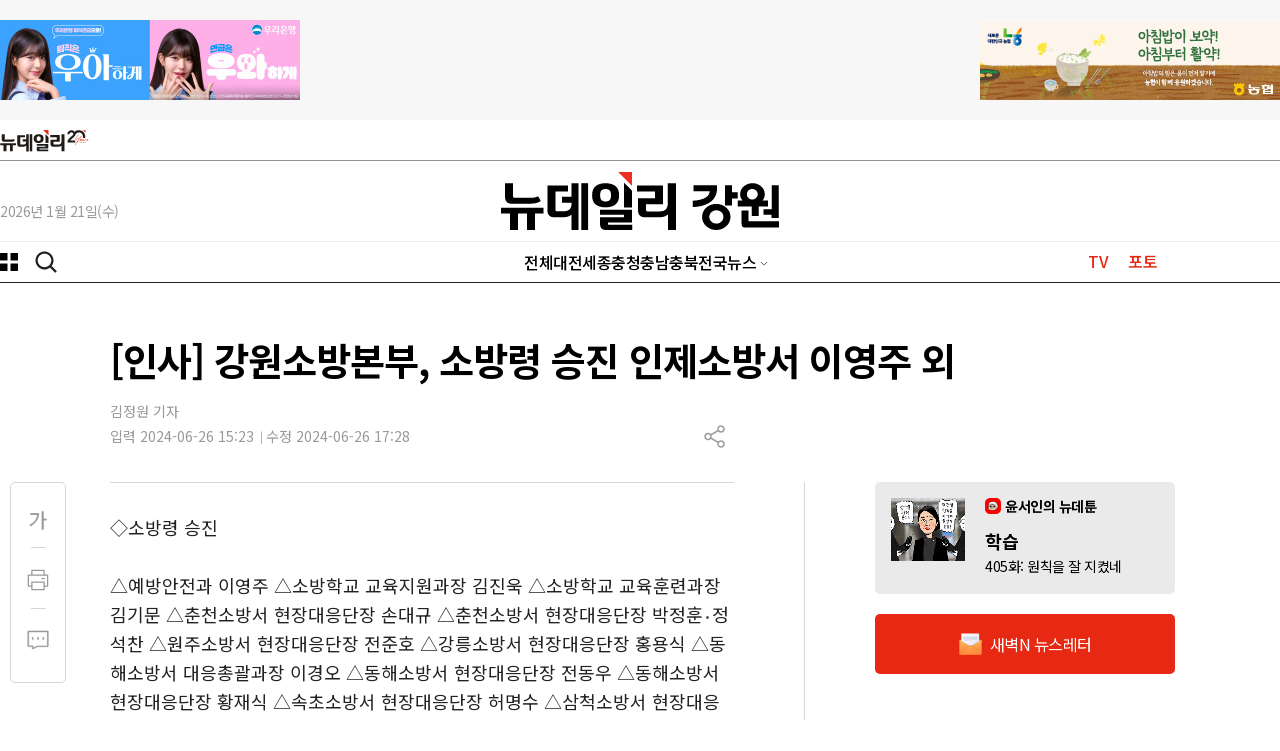

--- FILE ---
content_type: text/html; charset=utf-8
request_url: https://cc.newdaily.co.kr/site/data/html/2024/06/26/2024062600236.html
body_size: 19999
content:
<!doctype html>
<html lang="ko" class="no-js ">
<head>
<title>[인사] 강원소방본부, 소방령 승진 인제소방서 이영주 외  | Save Internet 뉴데일리</title>
<style> .js #fouc {display: none}
/* 20250904-개선작업 : 아이폰 Safari 특화 렌더링 최적화 */
* {
    -webkit-font-smoothing: antialiased;
    -moz-osx-font-smoothing: grayscale;
}
body {
    -webkit-overflow-scrolling: touch;
    -webkit-tap-highlight-color: transparent;
}
img {
    -webkit-backface-visibility: hidden;
    backface-visibility: hidden;
}
</style>
<script>(function(H){H.className=H.className.replace(/\bno-js\b/,'js')})(document.documentElement) </script>

<link rel="apple-touch-icon" sizes="180x180" href="https://www.newdaily.co.kr/favicon/apple-touch-icon.png">
<link rel="icon" type="image/png" sizes="32x32" href="https://www.newdaily.co.kr/favicon/favicon-32x32.png">
<link rel="icon" type="image/png" sizes="16x16" href="https://www.newdaily.co.kr/favicon/favicon-16x16.png">
<link rel="manifest" href="https://www.newdaily.co.kr/favicon/site.webmanifest">
<link rel="shortcut icon" href="https://www.newdaily.co.kr/favicon/favicon.ico">

<meta charset="UTF-8">
<meta name="viewport" content="width=device-width, initial-scale=1.0">
<meta http-equiv="X-UA-Compatible" content="ie=edge">
<meta name="theme-color" content="#f43736">
<meta name="Subject" content="Save Internet 뉴데일리">
<meta name="Keywords" content="뉴스, 미디어, 신문, 인터넷신문, 종합인터넷신문, 정치, 경제, 사회, 문화, 국방, 자동차, 국제, 칼럼, 사설, 이슈, 연재, 북한, 대통령, 건국대통령, 윤석열, 문재인, 노무현, 이승만, 박근혜, 김정은, 세종시, 뉴데일리, 뉴데일리 경제, 모바일, 이재명, 윤석열, 홍준표, 대구, 경북, 충청">
<!-- Search engine verification code -->
<meta name="google-site-verification" content="HZ8e561W9gh-bGVGjEjdI46nTjdVX3MRQeqdFKhZ26M">
<meta name="naver-site-verification" content="39dcf827c0e97b6bd2cb33adfb105ae6ffb5b3b3">

<script src='//www.newdaily.co.kr/assets/libs/jquery-1.12.4.min.js'></script>
<script src="//www.newdaily.co.kr/assets/libs/cookie.js"></script>
<script src="//www.newdaily.co.kr/assets/2023/js/swiper.min.js?250911"></script>

	<meta name="HITLOG" content="N4;7;2024062600236">
<meta name="twitter:card" content="summary_large_image">
<meta name="twitter:image:src" content="https://image.newdaily.co.kr/site/data/common/snslogo.jpg?u=20240626172856?u=20240626172856">
<meta name="twitter:site" content="@newdailynews">
<meta name="twitter:site:id" content="@newdailynews">
<meta name="twitter:creator" content="@newdailynews">
<meta name="twitter:description" content="◇소방령 승진△예방안전과 이영주 △소방학교 교육지원과장 김진욱 △소방학교 교육훈련과장 김기문 △춘천소방서 현장대응단장 손대규 △춘천소방서 현장대응단장 박정훈‧정석찬 △원주소방서 현장대응단장 전준호 △강릉소방서 현장대응단장 홍용식 △동해소방서 대응총괄과장 이경오 △동해소방서 현장대응단장 전동우 △동해소방서 현장대응단장 황재식 △속초소방서 현장대응단장 허명수 △삼척소방서 현장대응단장 채희창 △횡성소방서 현장대응단장 이원재 △양구소방서 대응총괄과장 ...">
<meta name="twitter:title" content="[인사] 강원소방본부, 소방령 승진 인제소방서 이영주 외 ">

<meta property="fb:app_id" content="268079610280010">
<!-- OpenGrap meta value -->
<meta property="og:type" content="article">
<meta property="og:title" content="[인사] 강원소방본부, 소방령 승진 인제소방서 이영주 외 ">
<meta property="og:url" content="https://cc.newdaily.co.kr/site/data/html/2024/06/26/2024062600236.html">
<meta property="og:image" content="https://image.newdaily.co.kr/site/data/common/snslogo.jpg?u=20240626172856?u=20240626172856">
<meta property="og:site_name" content="뉴데일리">
<meta property="og:description" content="◇소방령 승진△예방안전과 이영주 △소방학교 교육지원과장 김진욱 △소방학교 교육훈련과장 김기문 △춘천소방서 현장대응단장 손대규 △춘천소방서 현장대응단장 박정훈‧정석찬 △원주소방서 현장대응단장 전준호 △강릉소방서 현장대응단장 홍용식 △동해소방서 대응총괄과장 이경오 △동해소방서 현장대응단장 전동우 △동해소방서 현장대응단장 황재식 △속초소방서 현장대응단장 허명수 △삼척소방서 현장대응단장 채희창 △횡성소방서 현장대응단장 이원재 △양구소방서 대응총괄과장 ...">
<!-- /OpenGrap meta value -->

<!-- dable -->
<meta property="dable:item_id" content="2024062600236">
<meta property="dable:author" content="김정원 기자">
<meta property="article:section" content="강원">
<meta property="article:published_time" content="2024-06-26T15:23:43+0900">
<!-- /dable -->
<!-- 기사 본문 스타일 -->
<link rel="stylesheet" href="//www.newdaily.co.kr/assets/css/article/s_editor.css?190722">

<script>
	var microtime = (Date.now ? Date.now() : new Date().getTime()) / 1000;
	var url = '//www.newdaily.co.kr/svc/xhr/art_cnt/?id=2024062600236&s=cc&t=' + microtime;
	(function(url) {
		$.get( url );
	})(url);
	
	var ArtID = '2024062600236';
	var nd_article_id = '2024062600236';
	var CatID = '7';
	var nd_cate_id = '7';
	var nd_url = 'https://cc.newdaily.co.kr/site/data/html/2024/06/26/2024062600236.html';
	var nd_mobile_url = 'https://cc.newdaily.co.kr/site/data/html/2024/06/26/2024062600236.html';
	var nd_title = "%5B%EC%9D%B8%EC%82%AC%5D+%EA%B0%95%EC%9B%90%EC%86%8C%EB%B0%A9%EB%B3%B8%EB%B6%80%2C+%EC%86%8C%EB%B0%A9%EB%A0%B9+%EC%8A%B9%EC%A7%84+%EC%9D%B8%EC%A0%9C%EC%86%8C%EB%B0%A9%EC%84%9C+%EC%9D%B4%EC%98%81%EC%A3%BC+%EC%99%B8+";
	var nd_img = "https://image.newdaily.co.kr/site/data/common/snslogo.jpg?u=20240626172856";
	var kakao_title = "[인사] 강원소방본부, 소방령 승진 인제소방서 이영주 외 ";

	var IS_MOBILE = (function(a){
	   	if(/(android|bb\d+|meego).+mobile|avantgo|bada\/|blackberry|blazer|compal|elaine|fennec|hiptop|iemobile|ip(hone|od)|iris|kindle|lge |maemo|midp|mmp|mobile.+firefox|netfront|opera m(ob|in)i|palm( os)?|phone|p(ixi|re)\/|plucker|pocket|psp|series(4|6)0|symbian|treo|up\.(browser|link)|vodafone|wap|windows ce|xda|xiino/i.test(a)||/1207|6310|6590|3gso|4thp|50[1-6]i|770s|802s|a wa|abac|ac(er|oo|s\-)|ai(ko|rn)|al(av|ca|co)|amoi|an(ex|ny|yw)|aptu|ar(ch|go)|as(te|us)|attw|au(di|\-m|r |s )|avan|be(ck|ll|nq)|bi(lb|rd)|bl(ac|az)|br(e|v)w|bumb|bw\-(n|u)|c55\/|capi|ccwa|cdm\-|cell|chtm|cldc|cmd\-|co(mp|nd)|craw|da(it|ll|ng)|dbte|dc\-s|devi|dica|dmob|do(c|p)o|ds(12|\-d)|el(49|ai)|em(l2|ul)|er(ic|k0)|esl8|ez([4-7]0|os|wa|ze)|fetc|fly(\-|_)|g1 u|g560|gene|gf\-5|g\-mo|go(\.w|od)|gr(ad|un)|haie|hcit|hd\-(m|p|t)|hei\-|hi(pt|ta)|hp( i|ip)|hs\-c|ht(c(\-| |_|a|g|p|s|t)|tp)|hu(aw|tc)|i\-(20|go|ma)|i230|iac( |\-|\/)|ibro|idea|ig01|ikom|im1k|inno|ipaq|iris|ja(t|v)a|jbro|jemu|jigs|kddi|keji|kgt( |\/)|klon|kpt |kwc\-|kyo(c|k)|le(no|xi)|lg( g|\/(k|l|u)|50|54|\-[a-w])|libw|lynx|m1\-w|m3ga|m50\/|ma(te|ui|xo)|mc(01|21|ca)|m\-cr|me(rc|ri)|mi(o8|oa|ts)|mmef|mo(01|02|bi|de|do|t(\-| |o|v)|zz)|mt(50|p1|v )|mwbp|mywa|n10[0-2]|n20[2-3]|n30(0|2)|n50(0|2|5)|n7(0(0|1)|10)|ne((c|m)\-|on|tf|wf|wg|wt)|nok(6|i)|nzph|o2im|op(ti|wv)|oran|owg1|p800|pan(a|d|t)|pdxg|pg(13|\-([1-8]|c))|phil|pire|pl(ay|uc)|pn\-2|po(ck|rt|se)|prox|psio|pt\-g|qa\-a|qc(07|12|21|32|60|\-[2-7]|i\-)|qtek|r380|r600|raks|rim9|ro(ve|zo)|s55\/|sa(ge|ma|mm|ms|ny|va)|sc(01|h\-|oo|p\-)|sdk\/|se(c(\-|0|1)|47|mc|nd|ri)|sgh\-|shar|sie(\-|m)|sk\-0|sl(45|id)|sm(al|ar|b3|it|t5)|so(ft|ny)|sp(01|h\-|v\-|v )|sy(01|mb)|t2(18|50)|t6(00|10|18)|ta(gt|lk)|tcl\-|tdg\-|tel(i|m)|tim\-|t\-mo|to(pl|sh)|ts(70|m\-|m3|m5)|tx\-9|up(\.b|g1|si)|utst|v400|v750|veri|vi(rg|te)|vk(40|5[0-3]|\-v)|vm40|voda|vulc|vx(52|53|60|61|70|80|81|83|85|98)|w3c(\-| )|webc|whit|wi(g |nc|nw)|wmlb|wonu|x700|yas\-|your|zeto|zte\-/i.test(a.substr(0,4))) {
	   		return true;
	   	}
	   	else {
	   		return false;
	   	}
	})(navigator.userAgent||navigator.vendor||window.opera);

	var IS_APP = false;
	if(Cookies.get('app') === "ios") {
		IS_APP = true;
	}

</script>

<!-- Dable. 2021.8.4 NIX -->
<script>
var dable_url;
if(IS_MOBILE) {
	dable_url = 'm.newdaily.co.kr/cizion';
}
else {
	dable_url = 'newdaily.co.kr/cizion';
}
(function(d,a,b,l,e,_) {
d[b]=d[b]||function(){(d[b].q=d[b].q||[]).push(arguments)};e=a.createElement(l);
e.async=1;e.charset='utf-8';e.src='//static.dable.io/dist/plugin.min.js';
_=a.getElementsByTagName(l)[0];_.parentNode.insertBefore(e,_);
})(window,document,'dable','script');
dable('setService', dable_url);
dable('sendLogOnce');
</script>
<!-- header.inc... 에 이미 설정되어 있어 주석처리 2025.9.12 -->
<!-- /Dable -->
<!-- interworks google tag 2021.11.23 .. biz 에만 있었음 2024.1.14 -->
<!-- <script async="async" src="https://www.googletagservices.com/tag/js/gpt.js"></script> -->
<!-- <script defer>
  var googletag = googletag || {};
  googletag.cmd = googletag.cmd || [];
</script> -->
<!-- /interworks google tag -->
<!-- // header.inc... 에 이미 설정되어 있어 주석처리 2025.9.12 -->

<!-- Inerworks 2025.2.17 -->
<script type="application/javascript" src="//anymind360.com/js/17282/ats.js" defer></script>

<!-- 20250904-개선작업 : CSS 파일들을 preload 방식으로 변경하여 아이폰 렌더링 블로킹 방지 -->
<link rel="preload" href="//www.newdaily.co.kr/assets/2023/css/base2023.css?20251104-4" as="style" onload="this.onload=null;this.rel='stylesheet'">
<link rel="preload" href="//www.newdaily.co.kr/assets/2023/css/article2023.css?250418" as="style" onload="this.onload=null;this.rel='stylesheet'">
<link rel="preload" href="//www.newdaily.co.kr/assets/2023/css/section2023.css?250418" as="style" onload="this.onload=null;this.rel='stylesheet'">
<link rel="preload" href="//www.newdaily.co.kr/assets/2023/css/swiper.css" as="style" onload="this.onload=null;this.rel='stylesheet'">
<link rel="preload" href="//www.newdaily.co.kr/assets/2023/css/dark2023.css?251104" as="style" onload="this.onload=null;this.rel='stylesheet'">
<noscript>
<link rel="stylesheet" type="text/css" href="//www.newdaily.co.kr/assets/2023/css/base2023.css?202512008">
<link rel="stylesheet" type="text/css" href="//www.newdaily.co.kr/assets/2023/css/article2023.css?250418">
<link rel="stylesheet" type="text/css" href="//www.newdaily.co.kr/assets/2023/css/section2023.css?250418">
<link rel="stylesheet" type="text/css" href="//www.newdaily.co.kr/assets/2023/css/swiper.css">
<link rel="stylesheet" type="text/css" href="//www.newdaily.co.kr/assets/2023/css/dark2023.css?251104">
</noscript>
<!--[if lt IE 9]>
    <script src="https://www.newdaily.co.kr/assets/js/polyfill/html5shiv.js"></script>
    <script src="https://www.newdaily.co.kr/assets/js/polyfill/polyfill.js"></script>
<![endif]-->

<!-- Google tag (gtag.js) cc --> <script async src="https://www.googletagmanager.com/gtag/js?id=G-SS1QC7P6TX"></script> <script> window.dataLayer = window.dataLayer || []; function gtag(){dataLayer.push(arguments);} gtag('js', new Date()); gtag('config', 'G-SS1QC7P6TX'); </script>
<!-- Google tag (gtag.js) all --> <script async src="https://www.googletagmanager.com/gtag/js?id=G-GSYJJXVCXS"></script> <script> window.dataLayer = window.dataLayer || []; function gtag(){dataLayer.push(arguments);} gtag('js', new Date()); gtag('config', 'G-GSYJJXVCXS'); </script>

<script src='//www.newdaily.co.kr/data/common/1010/acecount.2021.js'></script>
<script src="//wcs.naver.net/wcslog.js"></script>
<script>
// NAVER
if(!wcs_add) var wcs_add = {};
wcs_add["wa"] = "f3fec3975d3af8";
if(window.wcs) {
  wcs_do();
}
// Total
wcs_add["wa"] = "578189714c5294";
if(window.wcs) {
  wcs_do();
}
</script>
<!-- MS Clarity 2024.10.10  -->
<script type="text/javascript">
    (function(c,l,a,r,i,t,y){
        c[a]=c[a]||function(){(c[a].q=c[a].q||[]).push(arguments)};
        t=l.createElement(r);t.async=1;t.src="https://www.clarity.ms/tag/"+i;
        y=l.getElementsByTagName(r)[0];y.parentNode.insertBefore(t,y);
    })(window, document, "clarity", "script", "og8djs9h1l");
</script>
<!-- 20250904-개선작업 : 아이폰 Safari 특화 리소스 힌트 추가로 네트워크 연결 최적화 -->
<!-- 2025.9.4 개선작업 -->
<link rel="preconnect" href="https://securepubads.g.doubleclick.net" crossorigin>
<link rel="preconnect" href="https://www.googletagservices.com">
<link rel="preconnect" href="https://tpc.googlesyndication.com">
<link rel="preconnect" href="https://image.newdaily.co.kr" crossorigin>
<link rel="preconnect" href="https://www.newdaily.co.kr" crossorigin>
<link rel="dns-prefetch" href="//static.dable.io">
<link rel="dns-prefetch" href="//anymind360.com">
<link rel="dns-prefetch" href="//wcs.naver.net">

<script defer src="https://securepubads.g.doubleclick.net/tag/js/gpt.js"></script>
<script defer>
  window.googletag = window.googletag || {cmd: []};
  googletag.cmd.push(function () {
    // 지연 로딩 설정 (공식 옵션)
    googletag.pubads().enableLazyLoad({
      fetchMarginPercent: 0,     // 뷰포트 근처에서만 요청
      renderMarginPercent: 25,   // 25% 근접 시 렌더
      mobileScaling: 2.0         // 모바일에선 더 느긋하게
    });
    googletag.enableServices();
  });
</script>
<!-- /2025.9.4 개선작업 -->
</head>
<!-- // header.inc END --><body id='fouc'>
<div id="warp">
		<header class="header cc" id="headerDefault">
<div id="header-area">
<div class="header-banner">
<div class="area flexbox--jc-between display--flex">
<div class="header-banner-left">
<iframe width="300" height="80" noresize="" scrolling="no" frameborder="0" marginheight="0" marginwidth="0" src="//yellow.contentsfeed.com/RealMedia/ads/adstream_sx.ads/newdaily.co.kr/newdaily@TopLeft" title="상단 좌측광고"></iframe>
</div>
<div class="header-banner-right">
<iframe width="300" height="80" noresize="" scrolling="no" frameborder="0" marginheight="0" marginwidth="0" src="//yellow.contentsfeed.com/RealMedia/ads/adstream_sx.ads/newdaily.co.kr/newdaily@TopRight" title="상단 우측광고"></iframe>
</div>
</div>
</div>
<div class="header-body">
<div class="logo-newdaily-gnb-all"><div class="area display--flex flexbox--al-center flexbox--jc-normal"><a href="https://www.newdaily.co.kr/">뉴데일리</a></div></div><div class="line--2"></div>
<div class="area flexbox--jc-between display--flex">
<div class="today" id="today"></div>
<div class="logo">
<a href="/">
<img src="//image.newdaily.co.kr/assets/2023/logo-newdaily-cc.svg" alt="뉴데일리 로고"  class="logo-black">
<img src="//image.newdaily.co.kr/assets/2023/logo-newdaily-cc-w.png" alt="뉴데일리 로고" class="logo-white">
</a>
</div>
</div>
</div>
<div class="header-gnb">
<div class="area display--flex flexbox--jc-between">
<div class="gnb-left">
<button type="button" id="c-button--slide-left" class="c-button"></button>
<button type="button" class="opensearch"></button>
</div>
<div class="gnb-center">
<ul class="gnb">
<li><a href="https://cc.newdaily.co.kr/news/section_list_all.html?catid=all" data-catid="all" class="">전체</a></li><li><a href="https://cc.newdaily.co.kr/news/section_list_all.html?catid=1" data-catid="1" class="">대전</a></li><li><a href="https://cc.newdaily.co.kr/news/section_list_all.html?catid=2" data-catid="2" class="">세종</a></li><li><a href="https://cc.newdaily.co.kr/news/section_list_all.html?catid=3" data-catid="3" class="">충청</a></li><li><a href="https://cc.newdaily.co.kr/news/section_list_all.html?catid=4" data-catid="4" class="">충남</a></li><li><a href="https://cc.newdaily.co.kr/news/section_list_all.html?catid=5" data-catid="5" class="">충북</a></li>
<li class="gnbmenu_11"><a href="#" class="etc-News">전국뉴스</a>
<ul class="etcNews">
<li><a href="https://tk.newdaily.co.kr/" target="_self">대구·경북</a></li>
<li><a href="https://cc.newdaily.co.kr/" target="_self">충청·세종</a></li>
<li><a href="https://gj.newdaily.co.kr/" target="_self">호남·제주</a></li>
<li><a href="https://gg.newdaily.co.kr/" target="_self">경기·인천</a></li>
<li><a href="https://pk.newdaily.co.kr/" target="_self">부산·경남</a></li>
<li><a href="https://gw.newdaily.co.kr/" target="_self">강원</a></li>
</ul></li>
</ul>
</div>
<div class="gnb-right">
<ul>
<li><a href="https://tv.newdaily.co.kr/" class="">TV</a></li>
<li><a href="https://www.newdaily.co.kr/news/section_list_all.html?sec_no=2008" class="">포토</a></li>
<!-- li><a href="https://www.newdaily.co.kr/newsletter/" class="">뉴스레터</a></li -->
</ul>
</div>
</div>
</div>
</div>
<div id="Downheader" style="display: none;" class="cc">
<div class="area">
<div class="gnb-left">
<button type="button" class="c-button"></button>
<button type="button" class="opensearch"></button>
</div>
<div class="gnb-center">
<a href="https://cc.newdaily.co.kr/">뉴데일리</a>
</div>
<div class="gnb-right">
<ul>
<li><a href="https://tv.newdaily.co.kr/" class="">TV</a></li>
<li><a href="https://www.newdaily.co.kr/news/section_list_all.html?sec_no=2008" class="">포토</a></li>
<!--li><a href="https://www.newdaily.co.kr/newsletter/" class="">뉴스레터</a></li -->
</ul>
</div>
</div>
</div>
<div id="Downheader_view" style="display: none;" >
<div class="area display--flex flexbox--jc-between flexbox--al-center">
<div class="gnb-left">
<button type="button" class="c-button"></button>
</div>
<div class="rightzone_view">
<ul class="display--flex--center">
<li class="TextHover"><a href="#" class="icon-over TextHover-popup" onclick="javascript:return false;"><img src="//image.newdaily.co.kr/assets/2023/icon-article-fontga-off.svg" alt="news font button"></a>
<div class="TextHoverOpen">
<div class="darea">
<div class="display--flex flexbox--jc-between mb20">
<span class="font--size16 font--weight500 fontcolor--black">글자크기</span> <span class="share-close"></span>
</div>
<ul class="fsize">
<li><span class="radios2 font--size16"><input type="radio" name="text_size" id="text_size1" value="16" onclick="javascript:txt_size(this);">
<label for="text_size1">가</label></span></li>
<li><span class="radios2 font--size18"><input type="radio" name="text_size" id="text_size2" value="18" onclick="javascript:txt_size(this);">
<label for="text_size2">가</label></span></li>
<li><span class="radios2 font--size20"><input type="radio" name="text_size" id="text_size3" value="20" onclick="javascript:txt_size(this);">
<label for="text_size3" class="fsize_hover">가</label></span></li>
<li><span class="radios2 font--size22"><input type="radio" name="text_size" id="text_size4" value="22" onclick="javascript:txt_size(this);">
<label for="text_size4">가</label></span></li>
</ul>
</div>
</div>
</li>
<li class="TextVoice btn-tts" style="display: none;"><a href="#" class="icon-over" onclick="javascript:return false;">음성으로 듣기</a></li>
<li class="Comment"><a href="#livereGuideBtn"><span class="reply_count"></span></a></li>
<li class="article-share"><a href="#" class="icon-over Share" onclick="javascript:return false;">공유하기</a>
<div class="ShareHoverOpen">
<div class="darea">
<div class="display--flex flexbox--jc-between mb20">
<span class="font--size16 font--weight700 fontcolor--black">기사 공유하기</span><span class="share-close"></span>
</div>
<ul class="article-share-box">
<li><div class="link_facebook share-btn" data-sns="facebook"></div><span class="share-popup-title">페이스북</span></li>
<li><div class="link_twitter share-btn" data-sns="twitter"></div><span class="share-popup-title" >X(트위터)</span></li>
<li><div class="link_kakao" id="kakao-link-btn-mobile"></div><span class="share-popup-title" >카카오</span></li>
<li><div class="link_telegram share-btn" data-sns="telegram"></div><span class="share-popup-title" >텔레그램</span></li>
<li><div class="link_naver share-btn" data-sns="naver"></div><span class="share-popup-title">네이버</span></li>
<li><div class="link_band share-btn" data-sns="naverband"></div><span class="share-popup-title" >밴드</span></li>
<li><div class="link_email share-btn" data-sns="mailto"></div><span class="share-popup-title" >메일</span></li>
<li><div class="link_url share-btn" data-sns="url"></div><span class="share-popup-title" >링크복사</span></li>
<a href="#" class="share-popup-url-text share-btn-copy" style="display: none;">https://cc.newdaily.co.kr/site/data/html/2024/06/26/2024062600236.html</a>
</ul>
</div>
</div></li>
</ul>
</div>
</div>
</div>
<div class="area">
<!--메뉴-->
<div class="c-menu" style="display: none">
<ul class="zeta-menu">
<li><a href="//www.newdaily.co.kr/" class="icon-home">홈</a></li>
<!--다크버튼  -->
<div class="dark-btn">
<span class="toggle-title">다크모드</span>
<div class="toggle_dark">
<input type="checkbox" name="toggle1" id="toggle_chkbox" value="1" class="toggle_chkbox" >
<label for="toggle_chkbox" class="dark-onoff-label"></label>
</div>
</div>
<!--/ 다크버튼  -->
<li><a href="//www.newdaily.co.kr/" class="bold">뉴데일리</a></li>
</ul>
<ul class="zeta-menu">
<li><a href="https://www.newdaily.co.kr/">정치·사회·일반</a></li>
<li><a href="https://biz.newdaily.co.kr/">경제</a></li>
<li><a href="#">전국뉴스</a>
<ul class="zeta-menu-country">
<li><a href="https://tk.newdaily.co.kr/">대구·경북</a></li>
<li><a href="https://cc.newdaily.co.kr/">충청·세종</a></li>
<li><a href="https://gj.newdaily.co.kr/">호남·제주</a></li>
<li><a href="https://gg.newdaily.co.kr/">경기·인천</a></li>
<li><a href="https://pk.newdaily.co.kr/">부산·경남</a></li>
<li><a href="https://gw.newdaily.co.kr/">강원</a></li>

</ul></li>
</ul>
<ul class="zeta-menu-etc">
<li><a href="https://www.meconomynews.com/" target="_blank"><img src="//image.newdaily.co.kr/assets/2023/logo-maket-menu.png" alt="시장경제 로고" class="logo-black"><img src="//image.newdaily.co.kr/assets/2023/logo-maket-menu-w.png" alt="시장경제 로고" class="logo-white" ></a></li>
<li><a href="https://www.canneslions.co.kr/" target="_blank"><img src="//image.newdaily.co.kr/assets/2023/logo-cannes-menu.png" alt="칸라이언즈 로고" class="logo-black"><img src="//image.newdaily.co.kr/assets/2023/logo-cannes-menu-w.png" alt="시장경제 로고" class="logo-white"></a></li>
<li><a href="https://www.brandbrief.co.kr/" target="_blank"><img src="//image.newdaily.co.kr/assets/2023/logo-brandbrief-menu.png" alt="브랜드브리프 로고" class="logo-black"><img src="//image.newdaily.co.kr/assets/2023/logo-brandbrief-menu-w.png" alt="시장경제 로고" class="logo-white"></a></li>
</ul>
            <ul class="zeta-menu zeta-flex"> <!-- zeta-flex 클래스값 추가-->
                <li><a href="#">안내</a>
                    <ul class="zeta-menu-country">
                        <li><a href="https://www.newdaily.co.kr/news/company.html">회사소개</a></li>
                        <li><a href="https://www.newdaily.co.kr/news/company.html?page=ad">광고문의</a></li>
                        <li><a href="https://www.newdaily.co.kr/news/company.html?page=job">인재채용</a></li>
                        <li><a href="https://www.newdaily.co.kr/news/request_form.html?type=accuse">기사제보</a></li>
                    </ul>
                </li>
            </ul>
</div>
</div>
<!--메뉴-->
<div id="header_N" class="cc">
<!--mobile gnb-->
<div class="header_area_01_N">
<div class="display--flex--center">
<div class="nav_left">
<button type="button" class="c-button"></button>
</div>
<div class="nav_center logo">
<a href="//cc.newdaily.co.kr/" >뉴데일리</a>
</div>
<div class="nav_right display--flex">
<button type="button" class="opensearch"></button>
</div>
</div>
</div>
<div id="headerMob2_N" class="">
<div class="header_area_02_N">

                 <!-- gnb 양끝 그라데이션-->
                    <span class="gnb_mask_prev"></span>
                    <span class="gnb_mask_next"></span>
                <!-- gnb 양끝 그라데이션-->

<div class="gnbwrap navswiper">
<ul class="gnb swiper-wrapper">
<li class=" swiper-slide"><a href="https://cc.newdaily.co.kr/news/section_list_all.html?catid=all" data-catid="all">전체</a></li>
<li class=" swiper-slide"><a href="https://cc.newdaily.co.kr/news/section_list_all.html?catid=1" data-catid="1">대전</a></li>
<li class=" swiper-slide"><a href="https://cc.newdaily.co.kr/news/section_list_all.html?catid=2" data-catid="2">세종</a></li>
<li class=" swiper-slide"><a href="https://cc.newdaily.co.kr/news/section_list_all.html?catid=3" data-catid="3">충청</a></li>
<li class=" swiper-slide"><a href="https://cc.newdaily.co.kr/news/section_list_all.html?catid=4" data-catid="4">충남</a></li>
<li class=" swiper-slide"><a href="https://cc.newdaily.co.kr/news/section_list_all.html?catid=5" data-catid="5">충북</a></li>

<li class="swiper-slide gnbmenu_09"><a href="https://tv.newdaily.co.kr/">TV</a></li>
<li class="swiper-slide gnbmenu_10"><a href="https://www.newdaily.co.kr/news/section_list_all.html?sec_no=2008">포토</a></li>
<li class="swiper-slide gnbmenu_11"><a href="https://www.newdaily.co.kr/newsletter/">뉴스레터</a></li>
</ul>
</div>
<div class="opener_smalllogo">
<a href="//www.newdaily.co.kr/">뉴데일리</a>
</div>
</div>
</div>
</div>
<!--mobile gnb-->
<div class="search-box widthfull" style="display: none;">
<!--search-->
<form class="area" action="//www.newdaily.co.kr/news/search_result.html" method="GET">
<div class="display--flex--center">
<label for="search">검색</label>
<input type="text" placeholder="검색어를 입력하세요" name="search" id="search" autocomplete="off">
<span class="search-x" onclick="_s_clear()"><img src="https://image.newdaily.co.kr/assets/2023/icon-search-clean.svg" alt="search clean"></span>
<button type="submit" class="submit"><img src="https://image.newdaily.co.kr/assets/2023/icon-search-red.svg" alt="search button"></button>
</div>
</form>
</div>
<!--search-->
</header>
		<div id="container" ><!--container-->
		<div class="area article"><!--article-->
			<!-- 2025.09.04 NIX -->
			<script>
				if(IS_MOBILE) {
					//제목 위 모바일 광고 , 19.05.27 CHO 수정
	document.writeln("<div id=\"ad1\" class=\"display-hidden display-md-block\" style=\"margin: 20px auto 0; text-align: center;\"><div class=\"iwm_ba\" data-ad=\"{\'id\':\'0BDD98B1\'}\" style=\"display:inline-block;background: #ccc; width: 320px; height: 100px;\"><\/div><script type=\"text\/javascript\" src=\"\/\/cdn.interworksmedia.co.kr\/js\/tm\/ba\/latest\/ba.js\" async><\/script><\/div>");
				}
			</script>
			<div class="article-header">
							<h1>[인사] 강원소방본부, 소방령 승진 인제소방서 이영주 외 </h1>
			</div>
			<div class="article-etc"><!--article-etc-->
				<div class="article-reporter mt16">
					<ul>
											<li>김정원 기자</li>
										</ul>
				</div>
				<div class="display--flex flexbox--jc-between">
					<div class="article-date">
						<span>입력 2024-06-26 15:23</span><span>수정 2024-06-26 17:28</span>
					</div>
					<div class="display--flex flexbox--jc-between article-right-btn">
						<div class="TextVoice btn-tts" style="display: none;"><a href="#" class="icon-over" onclick="javascript:return false;">음성으로 듣기</a></div>

										<div class="article-share"><!--article-share-->
						<a href="#" class="icon-over Share" onclick="javascript:return false;">공유하기</a>
						<div class="ShareHoverOpen">
							<div class="darea">
								<div class="display--flex flexbox--jc-between mb20">
									<span class="font--size16 font--weight700 fontcolor--black">기사 공유하기</span><span class="share-close"></span>
								</div>
								<ul class="article-share-box"> 
									<li><div class="link_facebook share-btn" data-sns="facebook"></div><span class="share-popup-title">페이스북</span></li>
									<li><div class="link_twitter share-btn" data-sns="twitter"></div><span class="share-popup-title" >X(트위터)</span></li>
									<li><div class="link_kakao share-btn" id="kakao-link-btn" data-sns="kakaotalk"></div><span class="share-popup-title" >카카오</span></li>
<!-- 									<li><div id="kakao-link-btn" class="share-kakao" data-sns="kakaotalk" title="카카오로 공유하기">kakak</div></li> -->
									<li><div class="link_telegram share-btn" data-sns="telegram"></div><span class="share-popup-title" >텔레그램</span></li>
									<li><div class="link_naver share-btn" data-sns="naver"></div><span class="share-popup-title">네이버</span></li>
									<li><div class="link_band share-btn" data-sns="naverband"></div><span class="share-popup-title" >밴드</span></li>
									<li><div class="link_email share-btn" data-sns="mailto"></div><span class="share-popup-title" >메일</span></li>
									<li><div class="link_url share-btn" data-sns="url"></div><span class="share-popup-title" >링크복사</span></li>
									<a href="#" class="share-popup-url-text share-btn-copy" style="display: none;">https://cc.newdaily.co.kr/site/data/html/2024/06/26/2024062600236.html</a>
								</ul>
							</div>
						</div>
					</div><!--article-share-->
					<div class="share-popup2" style="display:none;">
						<div class="share-close"></div>
						<div class="display--flex--center pt40">
							<div>
								<p class="display--flex--center"><img src="//image.newdaily.co.kr/assets/2023/icon-copy-check.png" style="width:24px;" alt="복사이미지"></p>
								<div class="share-url-message-text">주소가 복사되었습니다.<br>원하는 곳에 붙여넣기 하세요.</div>
							</div>
						</div>
					</div>
					
<!-- <script src="//developers.kakao.com/sdk/js/kakao.min.js"></script> -->
<script src="https://t1.kakaocdn.net/kakao_js_sdk/2.6.0/kakao.min.js" integrity="sha384-6MFdIr0zOira1CHQkedUqJVql0YtcZA1P0nbPrQYJXVJZUkTk/oX4U9GhUIs3/z8" crossorigin="anonymous" defer></script>
<script defer>
$(function () {
	Kakao.init('c725735345e6f23287c52618a16abfa9');
	Kakao.Share.createDefaultButton({
		container: '#kakao-link-btn',
		objectType: 'feed',
		content: {
			title: kakao_title,
			imageUrl: nd_img,
			link: {
				mobileWebUrl: nd_url,
				webUrl: nd_url
			}
		},
	      buttons: [
	          {
	            title: '뉴데일리 기사보기',
	            link: {
	              mobileWebUrl: nd_url,
	              webUrl: nd_url,
	            },
	          },
	        ],
	});
	

	// 기사면 Youtube embed style
	$(".nd-news-body iframe[src*='https://www.youtube.com/embed/']").css({"width": "100%", "margin": "10px auto 30px"});

	// flag 사용으로 한번만 display
	var flag = true;
	var artScrollBottom = $(".nd-news-body").scrollTop() + $(".nd-news-body").height();

	//LOADING START
	$(window).scroll(function () {
		if ($(this).scrollTop() > artScrollBottom - 240 && flag) {
			$(".art-bottom-start").text('메인페이지가 로드 됐습니다.').fadeIn().css("background-color", "#fff");
			$(".nd-dot-loader").fadeOut();
			$(".nd-load-arrow").fadeIn();
			flag = false;
		}
	});
	//LOADING END


	//	var nd_title = document.title;
	//	var nd_url = window.location.href;

	$('.share-btn').click(function () {
		var sns_type = $(this).attr('data-sns');

		console.log(sns_type);

		var h = 610, w = 610, url;
		var flag_popup = true;

		switch (sns_type) {
			case 'facebook':
				url = "https://www.facebook.com/sharer.php?u=" + encodeURI(nd_url) + "&t=" + nd_title;
				break;
			case "twitter":
				h = 490;
				url = 'https://twitter.com/intent/tweet?url=' + nd_url + '&text=' +	nd_title + '&hashtags=%EB%89%B4%EB%8D%B0%EC%9D%BC%EB%A6%AC';
				break;
			case 'mailto':
				h = 730;
				url = "/svc/mail_form.html?no=" + nd_article_id;
				break;
			case "naver":
				url = "https://share.naver.com/web/shareView.nhn?url=" + encodeURI(nd_url) + "&title=" + encodeURI(nd_title);
				break;
			case "naverband":
				url = "https://www.band.us/plugin/share?text=" + nd_title + "&route=" + nd_url;
				break;
			case "google":
				w = 410;
				h = 750;
				// url =
				// "http://www.google.com/bookmarks/mark?op=add&title="
				// + nd_title + "&bkmk="+ nd_url;
				url = "https://plus.google.com/share?url=" + nd_url;
				break;
			case "kakaostory":
				url = 'https://story.kakao.com/share?url=' + nd_url;
				break
			case "kakaotalk":
				flag_popup = false;
				break;
			case "naverblog":
				w = 710;
				url = 'https://blog.naver.com/openapi/share?url=' +	nd_url + '&title=' + nd_title;
				break;
			case "naverline":
				url = "https://line.me/R/msg/text/?" + 	nd_title;
				break;
			case "telegram":
				url = "https://t.me/share/url?url=" + encodeURI(nd_url) + "&text=" + nd_title;	
				break;
			case "url":
				flag_popup = false;
				var $temp = $("<input>");
				$("body").append($temp);
				$temp.val($('.share-popup-url-text').html()).select();
				document.execCommand("copy");
				flag_popup = false;
				break;				 	
		}

		if (flag_popup) {
			 window.open(url, '_blank', 'scrollbars=yes,resizable=yes,menubar=no,toolbar=no,height=' + h + ',width=' + w);
		}
	});
	// tool box
	//	$('.nd-kits-vertical-btn, .nd-kits-horizontal-btn').click(function() {
	//		function openWin(){
	//			window.open(arguments[0],arguments[1],"width=" + arguments[2] + ",height=" + arguments[3] + "toolbar=0,resizable=0,scrollbars=" + arguments[4] ) ;	
	//		}
	//		var tool_type = $(this).attr('data-tool');		
	//		switch(tool_type) {
	//			case 'mail':
	//				openWin('http://www.newdaily.co.kr/svc/mail_form.html?no='+nd_article_id , 'mail_pop', '700', '450', 'yes');
	//				break;
	//			case 'print':
	//				openWin('http://www.newdaily.co.kr/svc/article_print.html?no='+nd_article_id , 'print_pop', '790', '600', 'yes');
	//				break;
	//		}
	//	});

});
</script>					</div>
				</div>
				<div class="share-bg"></div>
			</div><!--article-etc-->

			<div class="news_zone"><!--news_zone-->
				<section class="news_zone_01"><!--news_zone_01-->
					<div class="guickguide"><!--guickguide-->
						<ul class="qbutton">
							<li class="TextHover"><a href="#" class="icon-over TextHover-popup" onclick="javascript:return false;"><img src="https://image.newdaily.co.kr/assets/2023/icon-article-fontga-off.svg" width="18" class="icon-over" alt="news font button"></a>

								<div class="TextHoverOpen">
									<div class="darea">
										<div class="display--flex flexbox--jc-between mb20">
											<span class="font--size16 font--weight500 fontcolor--black">글자크기</span><span class="share-close"></span>
										</div>
										<ul class="fsize">
											<li><span class="radios2 font--size16"><input type="radio" name="text_size" id="text_size1" value="16" onclick="javascript:txt_size(this);"><label for="text_size1">가</label></span></li>
											<li><span class="radios2 font--size18"><input type="radio" name="text_size" id="text_size2" value="18" onclick="javascript:txt_size(this);"><label for="text_size2" class="fsize_hover">가</label></span></li>
											<li><span class="radios2 font--size20"><input type="radio" name="text_size" id="text_size3" value="20" onclick="javascript:txt_size(this);"><label for="text_size3">가</label></span></li>
											<li><span class="radios2 font--size22"><input type="radio" name="text_size" id="text_size4" value="22" onclick="javascript:txt_size(this);"><label for="text_size4">가</label></span></li>
										</ul>
									</div>
								</div>
							</li>
<!--  -->
							<li class="TextVoice btn-tts" id="btn-tts" style="display: none;"><a href="#" class="icon-over" onclick="javascript:return false;" >음성으로 듣기</a></li>
							<li><a href="#" onclick="article-print();" class="article-print"><img src="//image.newdaily.co.kr/assets/2023/icon-article-print.svg" width="20" class="icon-over" alt="news print button"></a></li>
							<li><a href="#livereGuideBtn"><img src="//image.newdaily.co.kr/assets/2023/icon-article-comment.svg" width="22" class="icon-over Comment" alt="댓글 수"></a><span class='reply_count Comment'></span></li>
						</ul>
					</div><!--guickguide-->

					<div class="article-body"><!--article_body-->
						
						<!-- for interworks tag -->
						<div itemprop="articleBody" id="article_conent" >

						<!-- 본문영역 START -->
						<ul>

<!-- 단락시작 : no:0 --><li class="par">	

		<script>
			// AD-M <!-- 뉴데일리_뉴데일리_기사_모바일_200X200_우측상단 -->
			if(IS_MOBILE) {
				// document.writeln("<div class=\"clearfix\" style=\"margin: 10px !important; float: right;\"><div class=\"iwm_ba\" data-ad=\"{\'id\':\'C7116672\'}\" style=\"display:inline-block;width:200px;height:200px;\"><\/div><script type=\"text\/javascript\" src=\"\/\/cdn.interworksmedia.co.kr\/js\/tm\/ba\/latest\/ba.js\" async><\/script><\/div>");
			}
		</script>
<!-- 기사본문 : no:0 --><div>◇소방령 승진</div><div><br></div><div>△예방안전과 이영주 △소방학교 교육지원과장 김진욱 △소방학교 교육훈련과장 김기문 △춘천소방서 현장대응단장 손대규 △춘천소방서 현장대응단장 박정훈‧정석찬 △원주소방서 현장대응단장 전준호 △강릉소방서 현장대응단장 홍용식 △동해소방서 대응총괄과장 이경오 △동해소방서 현장대응단장 전동우 △동해소방서 현장대응단장 황재식 △속초소방서 현장대응단장 허명수 △삼척소방서 현장대응단장 채희창 △횡성소방서 현장대응단장 이원재 △양구소방서 대응총괄과장 박정훈 △양구소방서 현장대응단장 송병건 △고성소방서 소방행정과장 김진석 △특수대응단 긴급기동대장 여상구 △특수대응단 긴급기동대장 채인천 △환동해특수대응단 긴급기동대장 김명섭 △환동해특수대응단 산악구조대장 강구손&nbsp;</div><div><br></div><div>◇소방령 전보</div><div><br></div><div>△화재대응조사과 황병화 △구조구급대 엄영섭 △소방감사담당관실 황기성 △종합상황실 박치환‧이희완&nbsp; △소방학교 교육지원과장 △원주소방서 예방안전과장 김상규 △강릉소방서 소방행정과장 권학주 △동해소방서 소방행정과장 윤재갑 △속초소방서 현장대응단장 김달수 △삼척소방서 현장대응단장 김상진 △홍천소방서 소방행정과장 신우교 △홍천소방서 현장대응단장 엄재현 △홍천소방서 현장대응단장 안정수 △횡성소방서 대응촐괄과장 이영숙 △횡성소방서 현장대응단장 신동화 △영월소방서 소방행정과장 김성규 △영월소방서 대응총괄과장 임재명 △영월소방서 현장대응단장 정재원 △평창소방서 현장대응단장 권봉중 △인제소방서 대응총괄과장 이상준 △고성소방서 현장대응단장 전창규</div><!-- /기사본문 -->
<!-- 단락 끝 : no:0 --></li>							</ul>
						</div>
					</div><!--article_body-->


<!-- itemprop="articleBody"  -->

	<div id="iwmads" data-ad="{'id':'FBC46082', 'site': 'newdaily_biz.newdaily.co.kr_NEWS_IP_640X360_CMTF', 'page':'page'}" style="display:none;"></div><script type="text/javascript" src="//cdn.interworksmedia.co.kr/js/tm/ip/latest/interplay.js" async></script>




			<!-- 연재기사 -->
			
			<!-- 관련기사 -->
			

      <!-- 기자프로필 -->
<div class="repoter-info display--flex--center pt20 pb10 mt30 bottom-repoter-profile">
                <div class="repoter-info-picture">
                    <img id="profile_img" src="//image.newdaily.co.kr/profile/img/icon.png">
                </div>
                <div class="repoter-info-etc">
                    <div class="display--flex flex-wrap">
                        <div class="display--flex repoter-info-name font--size18 pr10">김정원 기자</div>
                        <div class="display--flex--center email-icon"><span>okok916@hanmail.net</span>
            <a href="mailto:okok916@hanmail.net?body=https%3A%2F%2Fcc.newdaily.co.kr%2Fsite%2Fdata%2Fhtml%2F2024%2F06%2F26%2F2024062600236.html%0A%5B%5B%EC%9D%B8%EC%82%AC%5D+%EA%B0%95%EC%9B%90%EC%86%8C%EB%B0%A9%EB%B3%B8%EB%B6%80%2C+%EC%86%8C%EB%B0%A9%EB%A0%B9+%EC%8A%B9%EC%A7%84+%EC%9D%B8%EC%A0%9C%EC%86%8C%EB%B0%A9%EC%84%9C+%EC%9D%B4%EC%98%81%EC%A3%BC+%EC%99%B8+%5D%20%EA%B8%B0%EC%82%AC%EC%97%90%EC%84%9C%20%EC%A0%84%EC%86%A1%EB%90%9C%20%EB%A9%94%EC%9D%BC%EC%9E%85%EB%8B%88%EB%8B%A4.%0A%0A%EA%B7%80%EC%A4%91%ED%95%9C%20%EB%8F%85%EC%9E%90%EB%8B%98%EC%9D%98%20%EA%B4%80%EC%8B%AC%EC%97%90%20%EA%B9%8A%EC%9D%B4%20%EA%B0%90%EC%82%AC%EB%93%9C%EB%A6%BD%EB%8B%88%EB%8B%A4.%0A%ED%95%9C%ED%8E%B8%2C%20%ED%8A%B9%EC%A0%95%20%EA%B8%B0%EC%9E%90%EB%A5%BC%20%EB%8C%80%EC%83%81%EC%9C%BC%EB%A1%9C%20%ED%95%9C%20%EB%B9%84%EB%B0%A9%EC%9D%B4%EB%82%98%20%EC%9D%B8%EA%B2%A9%EC%9D%84%20%ED%95%B4%EC%B9%98%EB%8A%94%20%ED%91%9C%ED%98%84%EC%9D%B4%20%ED%8F%AC%ED%95%A8%EB%90%9C%20%EC%9D%B4%EB%A9%94%EC%9D%BC%20%EB%B0%9C%EC%86%A1%20%EC%8B%9C%2C%0A%EA%B4%80%EB%A0%A8%20%EB%B2%95%EB%A5%A0%EC%97%90%20%EB%94%B0%EB%9D%BC%20%EB%AF%BC%C2%B7%ED%98%95%EC%82%AC%EC%83%81%EC%9D%98%20%EC%B1%85%EC%9E%84%EC%9D%B4%20%EB%B0%9C%EC%83%9D%ED%95%A0%20%EC%88%98%20%EC%9E%88%EC%9C%BC%EB%8B%88%20%EC%8B%A0%EC%A4%91%ED%95%9C%20%EC%86%8C%ED%86%B5%EC%9D%84%20%EB%B6%80%ED%83%81%EB%93%9C%EB%A6%BD%EB%8B%88%EB%8B%A4.">
                <img src="//image.newdaily.co.kr/assets/2023/icon-reporter-email.png" alt="email icon">
            </a></div>
                    </div>
                </div>
            </div>
            <div class="repoter-info-text" id="profile_memo" style="display: none;"></div>
            <a href="//www.newdaily.co.kr/news/search_result.html?search=%EA%B9%80%EC%A0%95%EC%9B%90&s=&t=date&seq=b2tvazkxNkBoYW5tYWlsLm5ldA==">
                <button class="report-more display--flex--center widthfull font--size14 mb30">기자의 다른기사 더보기</button>
            </a>
					<div class="copyright">
						<div class="banner">
		
						</div>
					   <div class="copyright-text">
					      <div class="fontcolor--gray">Copyrights ⓒ 2005 뉴데일리 NewDaily<br>무단전재·재배포 금지
					      	<p>press@newdaily.co.kr</p>
					      </div>
					      <div><a href="https://www.newdaily.co.kr/news/request_form.html?type=accuse"><button class="jebo bgcolor--gray1">보도자료 및 기사제보</button></a></div>
					   </div>
					</div>

			


				<div class="banner banner-side" >
			<!-- 기사면 하단 세로 광고 2025.07.22 -->
			<iframe class="display-lg-hidden nd-lazy-img" width="624" height="150" noresize="" scrolling="no" frameborder="0" marginheight="0" marginwidth="0" data-src="//yellow.contentsfeed.com/RealMedia/ads/adstream_sx.ads/newdaily.co.kr/newdaily@x11" src="//yellow.contentsfeed.com/RealMedia/ads/adstream_sx.ads/newdaily.co.kr/newdaily@x11" loading="lazy"></iframe>		</div>


<!-- 기사면 하단 뉴스레터 -->
 
				<!--comment livere-->
				<div style='text-align: left; margin: 25px 0; border-bottom: 1px solid #e7e7e7'>
					<a href='https://www.newdaily.co.kr/news/company.html?page=mem&type=7' id='livereGuideBtn' target='_blank'
						style='color: #75746f; margin-top: 10px; font-size: 12px;'
					><span><i class="i-info-b"></i>뉴데일리 댓글 운영정책</span></a>
				</div>
				<div id="lv-container" data-id="newdaily" data-uid="NTk1LzE0MzgwLzY3NA=="></div>
<script>
 	window.livereOptions = { refer: "cc.newdaily.co.kr/site/data/html/2024/06/26/2024062600236.html" };
	(function(d,s){
		var j, e = d.getElementsByTagName(s)[0];

		if (typeof LivereTower === 'function') {return;}

		j=d.createElement(s);
		j.src="https://cdn-city.livere.com/js/embed.dist.js";
		j.async = true;

		e.parentNode.insertBefore(j,e);
	})(document,'script');

</script>
<noscript>라이브리 댓글 작성을 위해 Javascript를 활성화 해주세요.</noscript>

<!--comment livere //-->

					<!--Editor Choice-->
					<div class="editor-choice">
						<h2 class="group_title">이 시각 주요뉴스</h2>
																								<div class="editor-newsbox"><!--editor-newsbox-->
							<div class="editor-newsbox-top"><!-- 탑 기사 1 -->
								<div class="editor-newsbox-subject"><a href="https://cc.newdaily.co.kr/site/data/html/2026/01/18/2026011800104.html">충북 오송 · 충남 천안아산 출발부터 ‘각축’</a></div>
								<div class="editor-newsbox-img"><a href="https://cc.newdaily.co.kr/site/data/html/2026/01/18/2026011800104.html"><img src="https://image.newdaily.co.kr/site/data/thumb/2026/01/18/2026011800104_0_thumb.jpg" alt="충북 오송 · 충남 천안아산 출발부터 ‘각축’"></a></div>
								<div class="editor-newsbox-text"><a href="https://cc.newdaily.co.kr/site/data/html/2026/01/18/2026011800104.html">충북 오송, 충남 천안·아산이 문체부가 쏘아올린 5만석 규모의 K-팝 돔구장을 놓고 연초부터 각축전을 벌이고 있다.지난해 12월 K-팝 돔구장 건설 계획을 밝히고 올해 8억원을 투입, 연구용역에 나서는 문화체육관광부..</a>
																</div>									
							</div>
							<div class="editor-newsbox-list"><!-- 하단 4 -->
								<ul>
																	<li><a href="https://cc.newdaily.co.kr/site/data/html/2026/01/20/2026012000079.html">충북보과대, 외국인 유학생 일학습병행으로 E-7 비자 취득 첫 성과</a></li>
																										<li><a href="https://cc.newdaily.co.kr/site/data/html/2026/01/19/2026011900115.html">[신년기획 ① 성장] 천안, 충남 넘어 대한민국 ‘중심축’ 도약 시동</a></li>
																										<li><a href="https://cc.newdaily.co.kr/site/data/html/2026/01/18/2026011800103.html">[신년인터뷰] 김창규 제천시장 "두 배 잘사는 행복한 제천 만들 것"</a></li>
																										<li><a href="https://cc.newdaily.co.kr/site/data/html/2026/01/09/2026010900044.html">[인터뷰] 전병용 “원도심에 ‘젊은 대학·일자리·생활’ 집적…중구 변화의 촉매 되겠다”</a></li>
										
								</ul>
							</div>
						</div><!--editor-newsbox-->
												
					</div>
					<!--Editor Choice-->

				
				</section><!--news_zone_01-->

				<!-- Right area -->
				<aside class="news_zone_02">


  <div class="articel-side-thumb display--flex mb20">
    <div class="thumb">
      <a href="https://www.newdaily.co.kr/site/data/html/2026/01/20/2026012000304.html">
        <img src="https://image.newdaily.co.kr/site/data/img/2026/01/20/2026012000304_thumb.jpg" alt="">
      </a>
    </div>
    <div class="articel-side-text">
      <dl>
        <dt><a href="https://www.newdaily.co.kr/news/review_list_all.html?rvw_no=1715">윤서인의 뉴데툰</a></dt>
        <dd><a href="https://www.newdaily.co.kr/site/data/html/2026/01/20/2026012000304.html"> 학습<br>
          <span>405화: 원칙을 잘 지켰네</span>
          </a>
        </dd>
      </dl>
    </div>
  </div>

<!-- 2024 채용공고 -->
    <!-- div class="recruit_ad">
       <div>
        <a href="https://www.newdaily.co.kr/site/data/html/2024/07/08/2024070800325.html"><p>뉴데일리 2024</p>
        <p class="recruit_tit">인턴·경력기자 채용공고</p>
        <p class="recruit_day"><small>2024.07.09~07.22</small></p></a></div>
    </div -->
<!-- / 2024 채용공고 -->


  <button class="articel-side-letter display--flex--center widthfull bgcolor--red"
	  onclick="location.href='https://www.newdaily.co.kr/newsletter/'">
    <div class="display--flex--center fontcolor--white font--size16">
      <img src="//image.newdaily.co.kr/assets/2023/icon-newsletter.svg" alt="letter images"> 새벽N 뉴스레터
    </div>
  </button>

  <div class="can_ad"><!-- 칸라이언즈 광고 -->
      <!--  <div class="can-pc">
       <iframe class="display-md-hidden" width="300" height="240" noresize="" scrolling="no" frameborder="0" marginheight="0" marginwidth="0" src="//nad.newdaily.co.kr/RealMedia/ads/adstream_sx.ads/biz/main@Right3"></iframe>
        </div>
         <div class="can-mobile">
            <a href="https://www.canneslions.co.kr/xseoul/program/2024"><img src="//adimg.newdaily.co.kr/ad/CANNES/240905_biz_article_bottom_m_can.png"> </a>
        </div> -->


    </div><!-- /칸라이언즈 광고 -->


	<!-- 기사면 우측-경제 광고 2025.07.22 -->
	<div class="banner banner-side mb10">
    <iframe width=300 height=240 noresize scrolling=no frameborder=0 marginheight=0 marginwidth=0 src="//yellow.contentsfeed.com/RealMedia/ads/adstream_sx.ads/newdaily.co.kr/newdaily@x01"></iframe>	</div>
	<div class="banner banner-side">
    <iframe width=300 height=240 noresize scrolling=no frameborder=0 marginheight=0 marginwidth=0 src="//yellow.contentsfeed.com/RealMedia/ads/adstream_sx.ads/newdaily.co.kr/newdaily@x02"></iframe>	</div>


  <div class="articel-side-ranking">
    <h2 class="group_title mb10">
      <span class="fontcolor--red">강원</span> 많이 본 기사
    </h2>
    <article class="best">
      <ul>
	        
        <li>
          <em class="bestnum">01</em>
          <p class="subject">
            <a href="/site/data/html/2025/02/03/2025020300115.html" target="_self">김진태 &quot;&#39;신청사&#39;+&#39;더 아트강원 콤플렉스&#39; ‥ 강원도 랜드마크로 만들 것&quot;</a>
          </p>
        </li>
	      	        
        <li>
          <em class="bestnum">02</em>
          <p class="subject">
            <a href="/site/data/html/2025/02/21/2025022100260.html" target="_self">김진태 &quot;강원도립대, 국립강원대와 통합 추진 ‥ &#39;경쟁력 UP&#39; 특성화 캠퍼스 운영 지원&quot;</a>
          </p>
        </li>
	      	        
        <li>
          <em class="bestnum">03</em>
          <p class="subject">
            <a href="/site/data/html/2024/12/06/2024120600168.html" target="_self">강원도, 道民 바람 담은 &#39;2025년 올해의 사자성어&#39; 공모</a>
          </p>
        </li>
	      	        
        <li>
          <em class="bestnum">04</em>
          <p class="subject">
            <a href="/site/data/html/2025/02/13/2025021300113.html" target="_self">&quot;민생 도정 통했다&quot; 김진태 강원지사, &#39;도정 운영 긍정평가&#39; 47% … 3개월 연속 상승세</a>
          </p>
        </li>
	      	        
        <li>
          <em class="bestnum">05</em>
          <p class="subject">
            <a href="/site/data/html/2024/12/04/2024120400196.html" target="_self">김진태 &quot;계엄 사태에 유감 ‥ &#39;도민 불안&#39; 해소에 최선 다할 터&quot;</a>
          </p>
        </li>
	      	        
        <li>
          <em class="bestnum">06</em>
          <p class="subject">
            <a href="/site/data/html/2024/11/28/2024112800393.html" target="_self">강원도, 8만3천 농가에 &#39;기본형 공익직불금&#39; 1430억 지급</a>
          </p>
        </li>
	      	        
        <li>
          <em class="bestnum">07</em>
          <p class="subject">
            <a href="/site/data/html/2025/02/21/2025022100213.html" target="_self">김진태 &quot;제조·건설업 &#39;부양&#39; ‥ 7년 내 강원도 GRDP 100조 시대 열 것&quot;</a>
          </p>
        </li>
	      	        
        <li>
          <em class="bestnum">08</em>
          <p class="subject">
            <a href="/site/data/html/2025/03/05/2025030500138.html" target="_self">김진태, 칼바람+함박눈 뚫고 &#39;황태 수확&#39;에 온 힘 … &quot;최고 품질 &#39;용대리 황태&#39; 수출길 뚫겠다&quot;</a>
          </p>
        </li>
	      	        
        <li>
          <em class="bestnum">09</em>
          <p class="subject">
            <a href="/site/data/html/2025/02/03/2025020300131.html" target="_self">강원도, &#39;2025년 기본형 공익직불금&#39; 4월 말까지 신청·접수 </a>
          </p>
        </li>
	      	        
        <li>
          <em class="bestnum">10</em>
          <p class="subject">
            <a href="/site/data/html/2024/12/06/2024120600111.html" target="_self">&#39;토트넘行&#39; 양민혁, 춘천시 홈 팬들에게 고별 인사</a>
          </p>
        </li>
	      	              </ul>
    </article>
  </div>

  <div class="banner banner-side mb10">

          <!-- 20190821, 우측 하단 세로형 광고 -->
              <!-- 뉴데일리_뉴데일리_기사_배너지면_300X600_우측중단 -->
        <div class="iwm_ba" data-ad="{'id':'FDD2D2EE'}" style="display:inline-block;width:300px;height:600px;"></div>
        <script type="text/javascript" src="//cdn.interworksmedia.co.kr/js/tm/ba/latest/ba.js" async></script>

              <br><br>
  </div>

  <!--<div class="banner banner-side" style="height:1px;"></div>-->

	<div class="articel-side-areanews"><!--articel-side-areanews-->
		<h2 class="group_title mb10">
			<span class="fontcolor--red">전국</span> 뉴스</h2>
		<ul class="right-etc-news">
						<li class="areanews">
				<div class="subject-title"><a href="https://tk.newdaily.co.kr/site/data/html/2026/01/21/2026012100288.html">대구·경북</a></div>
				<div class="ui-info"><a href="https://tk.newdaily.co.kr/site/data/html/2026/01/21/2026012100288.html">경북도지사･교육감, 전격 회동…행정통합 추진 ‘한뜻’</a></div>
				<div class="ui-thumb"><a href="https://tk.newdaily.co.kr/site/data/html/2026/01/21/2026012100288.html"><img src="https://image.newdaily.co.kr/site/data/thumb/2026/01/21/2026012100288_0_thumb.jpg" alt=""></a></div>
			</li>
						<li class="areanews">
				<div class="subject-title"><a href="https://cc.newdaily.co.kr/site/data/html/2026/01/18/2026011800104.html">충청·세종</a></div>
				<div class="ui-info"><a href="https://cc.newdaily.co.kr/site/data/html/2026/01/18/2026011800104.html">충북 오송 · 충남 천안아산 출발부터 ‘각축’</a></div>
				<div class="ui-thumb"><a href="https://cc.newdaily.co.kr/site/data/html/2026/01/18/2026011800104.html"><img src="https://image.newdaily.co.kr/site/data/thumb/2026/01/18/2026011800104_0_thumb.jpg" alt=""></a></div>
			</li>
						<li class="areanews">
				<div class="subject-title"><a href="https://gj.newdaily.co.kr/site/data/html/2025/11/26/2025112600482.html">호남·제주</a></div>
				<div class="ui-info"><a href="https://gj.newdaily.co.kr/site/data/html/2025/11/26/2025112600482.html">전남도, 여수국가산단 1조 2441억 규모 투자협약</a></div>
				<div class="ui-thumb"><a href="https://gj.newdaily.co.kr/site/data/html/2025/11/26/2025112600482.html"><img src="https://image.newdaily.co.kr/site/data/thumb/2025/11/26/2025112600482_0_thumb.jpg" alt=""></a></div>
			</li>
						<li class="areanews">
				<div class="subject-title"><a href="https://gg.newdaily.co.kr/site/data/html/2026/01/20/2026012000256.html">경기·인천</a></div>
				<div class="ui-info"><a href="https://gg.newdaily.co.kr/site/data/html/2026/01/20/2026012000256.html">'항공료 부풀리기 의혹' 경기도의회 공무원 숨진 채 발견</a></div>
				<div class="ui-thumb"><a href="https://gg.newdaily.co.kr/site/data/html/2026/01/20/2026012000256.html"><img src="https://image.newdaily.co.kr/site/data/thumb/2026/01/20/2026012000256_0_thumb.jpg" alt=""></a></div>
			</li>
						<li class="areanews">
				<div class="subject-title"><a href="https://pk.newdaily.co.kr/site/data/html/2026/01/07/2026010700380.html">부산·경남</a></div>
				<div class="ui-info"><a href="https://pk.newdaily.co.kr/site/data/html/2026/01/07/2026010700380.html">부산시, 북극항로 시대 선점 나선다</a></div>
				<div class="ui-thumb"><a href="https://pk.newdaily.co.kr/site/data/html/2026/01/07/2026010700380.html"><img src="https://image.newdaily.co.kr/site/data/thumb/2026/01/07/2026010700380_0_thumb.jpg" alt=""></a></div>
			</li>
            			<li class="areanews">
				<div class="subject-title"><a href="https://gw.newdaily.co.kr/site/data/html/2026/01/21/2026012100314.html">강원</a></div>
				<div class="ui-info"><a href="https://gw.newdaily.co.kr/site/data/html/2026/01/21/2026012100314.html">"3특+행정수도 특별법 속히 처리하라" 대한민국특별자치시도 행정협의회, 공동성명</a></div>
				<div class="ui-thumb"><a href="https://gw.newdaily.co.kr/site/data/html/2026/01/21/2026012100314.html"><img src="https://image.newdaily.co.kr/site/data/thumb/2026/01/21/2026012100314_0_thumb.jpg" alt=""></a></div>
			</li>
		</ul>
	</div><!--articel-side-areanews-->


  <div class="articel-side-ranking site-ranking">
    <h2 class="group_title mb10">
      <span class="fontcolor--red">충청·세종</span> 많이 본 기사
    </h2>

    <article class="best">
      <ul>
	        
        <li>
          <em class="bestnum">01</em>
          <p class="subject">
            <a href="/site/data/html/2026/01/21/2026012100251.html" target="_self">[후속기사] 대덕대 이사장 수당, 사립학교법 위반 소지 있나</a>
          </p>
        </li>
	      	        
        <li>
          <em class="bestnum">02</em>
          <p class="subject">
            <a href="/site/data/html/2026/01/20/2026012000336.html" target="_self">올해 행복도시 공동주택 4740호 공급… 분양·임대 본격화</a>
          </p>
        </li>
	      	        
        <li>
          <em class="bestnum">03</em>
          <p class="subject">
            <a href="/site/data/html/2026/01/21/2026012100067.html" target="_self">논산시, 법원·검찰청 이전에 신중한 입장</a>
          </p>
        </li>
	      	        
        <li>
          <em class="bestnum">04</em>
          <p class="subject">
            <a href="/site/data/html/2026/01/21/2026012100235.html" target="_self">대전·충남 통합, 화답만 남긴 대통령…성과는 정부, 실패는 지방?</a>
          </p>
        </li>
	      	        
        <li>
          <em class="bestnum">05</em>
          <p class="subject">
            <a href="/site/data/html/2026/01/20/2026012000401.html" target="_self">청주시, 전기차 충전구역 단속 기준 강화된다</a>
          </p>
        </li>
	      	        
        <li>
          <em class="bestnum">06</em>
          <p class="subject">
            <a href="/site/data/html/2026/01/21/2026012100230.html" target="_self">“이건 통합이 아니라 통제다”… 대전·충남, 정부 ‘4년 20조안’에 정면 반박</a>
          </p>
        </li>
	      	        
        <li>
          <em class="bestnum">07</em>
          <p class="subject">
            <a href="/site/data/html/2026/01/21/2026012100050.html" target="_self">공소시효 종결에도 책임은 남았다…김재종 전 옥천군수 농지법 논란 확산</a>
          </p>
        </li>
	      	        
        <li>
          <em class="bestnum">08</em>
          <p class="subject">
            <a href="/site/data/html/2026/01/21/2026012100260.html" target="_self">&quot;떠나는 도시서 돌아오는 교육도시 만들겠다&quot;…임달희 공주시의장, 공주시장 출마 선언</a>
          </p>
        </li>
	      	        
        <li>
          <em class="bestnum">09</em>
          <p class="subject">
            <a href="/site/data/html/2026/01/20/2026012000418.html" target="_self">‘독립군의 후예 고려인이 사는 땅 중앙아시아’ 사진전</a>
          </p>
        </li>
	      	        
        <li>
          <em class="bestnum">10</em>
          <p class="subject">
            <a href="/site/data/html/2026/01/20/2026012000405.html" target="_self">우석대 다문화 스포츠 동아리 프로그램 &#39;호응&#39;</a>
          </p>
        </li>
	      	              </ul>
    </article>
  </div>

</aside>				<!-- Right area -->

				
			</div><!--news_zone-->
		</div>
	</div><!--container-->
<script>
if(!IS_MOBILE) {
	// 2021.12.13 하단 BIG-가로형 970X250 --
		document.write("<div class=\"display-md-hidden\" style=\"text-align: center;\"><script type=\"text\/javascript\" src=\"\/\/tm.interworksmedia.co.kr\/ads.js\/D0A7BA16\"><\/script><\/div>");
	}
</script>

	<!-- 날개광고 여백광고 20190821 update -->
<style>
<!--
/* 날개 광고 css*/
.ad-wing {
    	width: 1650px;
   	margin: 0 auto;
 	position: relative;
}
.ad-wing-right {
    	position: absolute;
    	right:0;
}
.ad-wing-left {
   	position: absolute;
	left:0;
}
@media screen and (max-width: 1650px){
	.ad-wing {
   	 display: none !important;
	}
}
-->
</style>
<div class="clearfix display-lg-hidden" style="clear: both; display: block; text-align: left; position: absolute; top: 0; width: 100%;">
	<div class="ad-wing">
		<div class="ad-wing-right">
			<!-- script src="//www.newdaily.co.kr/data/base/ad/ad_wing_right.js?180912"></script -->
			<script>
				if(!IS_MOBILE) {
//					document.writeln("<script src=\"\/\/www.newdaily.co.kr\/data\/base\/ad\/ad_wing_right.js?180912\"><\/script>");
					document.writeln("<div class=\"iwm_ba\" data-ad=\"{\'id\':\'6DCE1C2E\'}\" style=\"display:inline-block;width:160px;height:600px;\"><\/div><script type=\"text\/javascript\" src=\"\/\/cdn.interworksmedia.co.kr\/js\/tm\/ba\/latest\/ba.js\" async><\/script>");
				}
			</script>

		</div>
		<div class="ad-wing-left">
			<!-- script src="//www.newdaily.co.kr/data/base/ad/ad_wing_left.js"></script -->
			<script>
				if(!IS_MOBILE) {
//					document.writeln("<script src=\"\/\/www.newdaily.co.kr\/data\/base\/ad\/ad_wing_left.js\"><\/script>");
					document.writeln("<div class=\"iwm_ba\" data-ad=\"{\'id\':\'A877AD00\'}\" style=\"display:inline-block;width:160px;height:600px;\"><\/div><script type=\"text\/javascript\" src=\"\/\/cdn.interworksmedia.co.kr\/js\/tm\/ba\/latest\/ba.js\" async><\/script>");
				}
			</script>
		</div>
	</div>
</div>
<script src="//www.newdaily.co.kr/assets/js/ad-wing-function.js"></script>
<!-- 모바일_D_320X50_하측고정 20200515, 경제 E96CAD6B-->
	

<!-- ad D --e-->

<script async>
$(document).ready(function(){
	// livere comment count update
	$.get('//www.newdaily.co.kr/svc/xhr/livere/article.html?id=2024062600236&site=cc', function(data) {
		$('.reply_count').append(data);
	});
});
</script>

	<script type="text/javascript" src="//www.newdaily.co.kr/assets/2023/js/footer.js?250320"></script>
</div><!--warp-->
 <!-- TOP 버튼 -->
 <div id="topBtn" class="top-btn">
    <svg width="24" height="24" viewBox="0 0 24 24" fill="none">
        <path d="M12 19V5M12 5L5 12M12 5l7 7" stroke="white" stroke-width="3" stroke-linecap="round" stroke-linejoin="round"/>
    </svg>
</div>
 <!-- /TOP 버튼 -->

<script type="text/javascript" src="//www.newdaily.co.kr/assets/2023/js/common.2024.js"></script>
<script>
function windowOpen () {
	var nUrl; var nWidth; var nHeight; var nLeft; var nTop; var nScroll;
	nUrl = arguments[0];
	nWidth = arguments[1];
	nHeight = arguments[2];
	nScroll = (arguments.length > 3 ? arguments[3] : "no");
	nLeft = (arguments.length > 4 ? arguments[4] : (screen.width/2 - nWidth/2));
	nTop = (arguments.length > 5 ? arguments[5] : (screen.height/2 - nHeight/2));
	
	winopen=window.open(nUrl, 'pbml_win', "left="+nLeft+",top="+nTop+",width="+nWidth+",height="+nHeight+",scrollbars="+nScroll+",toolbar=no,location=no,directories=no,status=no,menubar=no,resizable=no");
}

//article sns
$(document).ready(function() {
	$(".Share").click(function() {        
        $(this).closest('.article-share').children(".ShareHoverOpen").fadeIn(200);
        $(".share-bg").fadeIn(200);
        $(this).addClass('active');
    });
	$(".img-zoom").click(function() {
		$(".article-img-zoom").fadeIn(200);
	});
	$(".TextHover-popup").click(function() {
		$(".TextHoverOpen, .share-bg").fadeIn(200);
		$(".TextHover-popup").addClass('active');
	});

	$(".TextVoice").click(function() {
			if($(".TextVoice").hasClass("active")){
				$(".TextVoice").removeClass("active");
			} else{
				$(".TextVoice").addClass("active");
			}
	});

	$(".Commnet").click(function() {
		console.log('Commnet');
	    $('html, body').animate({
	        scrollTop: $("#livereGuideBtn").offset().top + 200
	    }, 100);
	});


	$(".Comment").click(function() {
		console.log('commnent......');
	    $('html, body').animate({
	        scrollTop: $("#livereGuideBtn").offset().top + 200
	    }, 100);
	});
	
	$(".article-print").click(function() {
		windowOpen("https://cc.newdaily.co.kr/svc/article_print.html?no=2024062600236", 780, 600, 'yes');
	});
	$(".share-close, .share-bg").click(function() {
		$(".ShareHoverOpen, .share-bg").fadeOut(200);
		$(".TextHoverOpen").fadeOut(200);
		$(".article-img-zoom").fadeOut(200);
		$(".TextHover-popup").removeClass('active');
		$(".Share").removeClass('active');
		$(".share-popup2").fadeOut(200);
	});
	$(window).scroll(function () {
		$(".ShareHoverOpen, .share-bg").fadeOut(200);
		$('.share-bg').css('display', 'none');
		$(".Share").removeClass('active');
		$(".TextHoverOpen").fadeOut(200);
		$(".TextHover-popup").removeClass('active');
		$(".share-popup2").fadeOut(200);
	});

	
	$(".link_email").click(function() {		
        $(".share-close, .share-bg").trigger('click');
		// windowOpen("article_email.html", 595, 860, 'yes');        
	});	
	
	$(".link_facebook").click(function() {		
        $(".share-close, .share-bg").trigger('click');
	});
	$(".link_twitter").click(function() {		
        $(".share-close, .share-bg").trigger('click');
	});
	$(".link_kakao").click(function() {		
        $(".share-close, .share-bg").trigger('click');
	});
	$(".link_telegram").click(function() {		
        $(".share-close, .share-bg").trigger('click');
	});
	$(".link_naver").click(function() {		
        $(".share-close, .share-bg").trigger('click');
	});
	$(".link_band").click(function() {		
        $(".share-close, .share-bg").trigger('click');
	});

	$('.link_url').click(function() {
		$(".share-close, .share-bg").trigger('click');
		$('.share-popup').hide();
		$('.share-popup2').show();
	});

	$(".close-button").click(function() {
		$(".article-img-zoom").fadeOut(200);
		$('.share-bg').css('display', 'none');
	});

	
});


//font size
function txt_size(obj){
	var fsize = $(obj).val();
	console.log(fsize);
	$( ".par" ).css( "font-size", fsize+"px");

	var objId = obj.id;
	$("input:radio[name='text_size']").each(function(i, fobj){
		if(objId == fobj.id){
			$("label[for='" + fobj.id + "']").addClass("fsize_hover");
		}else{
			$("label[for='" + fobj.id + "']").removeClass("fsize_hover");
		}
	});

	setDzCookies("nd_selectedFsize", objId);
}

function getDzCookies(name) {
	var cookies = document.cookie;
	var value  = "";
	if(cookies.indexOf(name) != -1) {
		var start = cookies.indexOf(name) + name.length + 1;
		var end   = cookies.indexOf(";",start);

		if(end == -1) end = cookies.length;

		value = cookies.substring(start,end);
		value = unescape(value);
	}
	return value;
}

function setDzCookies() {
	var name; var value; var expire; var path; var domain;
	name = arguments[0];
	value = arguments[1];
        
	document.cookie = name + "=" + escape(value);
}

$(document).ready(function() {
	var selectedFsize = getDzCookies("nd_selectedFsize");
		if(selectedFsize != null && selectedFsize != "undefined"){
			$("#" + selectedFsize).trigger("click");
	}
});

$(function() {
  var $w = $(window),
    footerHei = $('footer').outerHeight(),
    $banner = $('.guickguide');

  $w.on('scroll', function() {
    var sT = $w.scrollTop();
    var val = $(document).height() - $w.height() - footerHei;

    if (sT >= val)
        $banner.addClass('on')
    else
    	$banner.removeClass('on')
   });
});
</script>
<script src="//www.newdaily.co.kr/js/userSeq.js?20240125" defer></script>
<script>
/**
 * for Author Profile 2021.8 NIX
 */
var profile_url, profile_img='', profile_memo='';

function get_param(name){
   if(name=(new RegExp('[?&]'+encodeURIComponent(name)+'=([^&]*)')).exec(location.search)) {
      return decodeURIComponent(name[1]);
   }
   else {
	   return '';
   }
}

function update_profile(info) {
	// console.log(info);
	
	if(info.img.length > 0) {
		$('#profile_img').attr('src', '//image.newdaily.co.kr/profile/img/' + info.img );
	}
	if(info.memo.length > 10) {
		$('#profile_memo').text(info.memo);
		$('#profile_memo').css('display', 'block');
	}
	else {
		$('#profile_memo').css('display', 'none');
	}
}

function get_profile(url) {
	$.getJSON(url)
	.done(function(result) {
		update_profile(result.userInfo);
		// console.log( "user json seq Request success, profile update " );
	})
	.fail(function(jqxhr, status, error) {
		var err = status + ", " + error;
	    console.log( "user json seq Request Failed: " + err );
	});
}

$(document).ready(function() {

// 2023.9.15
// image.newdaily.co.kr 쪽으로 request 시 CORS policy error 로 차단함. NIX	
// 2023.10.30
// cache apache 쪽 CORS 처리로 다시 적용

	var pro_seq = getUserSeq('okok916@hanmail.net');
	// console.log( 'user-Seq:' + pro_seq, 'okok916@hanmail.net' );
	// 4049 == thinkmenu
	if(pro_seq !== undefined && pro_seq != 4049 ) {
		// var author_seq = param_seq[1];
		var url = '//image.newdaily.co.kr/profile/data/' + pro_seq + '.json';
		// console.log('json url',  url);
		get_profile(url);
	}
	else {
		console.log('profile image not change');
	}
	// 2022.8.19 NIX
	// iwmads is-loaded, 광고중간 광고의 하단 여백을 주기위해 n초간, n회 반복해 loaded 된 경우 margin 값 줌
	var interval_cnt = 0;
	var timer = setInterval(function() {
		if( $('.iwmads').length) {
			$('.iwmads').attr('style', function(i,s) { return (s || '') + 'margin: 15px 0 !important;' });
			console.log('interplay AD loaded...');
			clearInterval(timer);
		}
		else {
			console.log('interplay AD not loaded');
		}
		interval_cnt++;
		if(interval_cnt == 5) {
			clearInterval(timer);
		}
	}, 1000);

	// 2025.6.26 페이지 TOP버튼 추가 NIX
	var $topBtn = $('#topBtn');    
    $(window).scroll(function() {
        var scrollTop = $(window).scrollTop();
        if (scrollTop > 300) {
            $topBtn.addClass('show');
        } else {
            $topBtn.removeClass('show');
        }
    });
    
    $topBtn.click(function() {
        $('html, body').animate({
            scrollTop: 0
        }, 800);
        $(this).addClass('clicked');
        setTimeout(function() {
            $topBtn.removeClass('clicked');
        }, 200);
    });
    
    $(document).keydown(function(e) {
        if (e.keyCode === 36) {
            e.preventDefault();
            $('html, body').animate({
                scrollTop: 0
            }, 800);
        }
    });
    
    if ($(window).scrollTop() > 300) {
        $topBtn.addClass('show');
    }
	// 2025.6.26 페이지 TOP버튼 추가 END
});
</script>
</body>
</html>

--- FILE ---
content_type: text/html; charset=UTF-8
request_url: https://yellow.contentsfeed.com/RealMedia/ads/adstream_sx.ads/newdaily.co.kr/newdaily@TopLeft
body_size: 328
content:
<a href="https://yellow.contentsfeed.com/RealMedia/ads/click_lx.ads/newdaily.co.kr/newdaily/L23/1266616656/TopLeft/newdaily/WOORIBANK/WOORIBANK_TL.html/4135423762476c776e4f304141616947" target="_blank"">
<img src="//adimg.newdaily.co.kr/ad/WOORIBANK/251230_woori_30080.jpg" width="__WIDTH__" height="__HEIGHT__" border="0"></a>

--- FILE ---
content_type: text/html; charset=UTF-8
request_url: https://yellow.contentsfeed.com/RealMedia/ads/adstream_sx.ads/newdaily.co.kr/newdaily@TopRight
body_size: 307
content:
<a href="https://yellow.contentsfeed.com/RealMedia/ads/click_lx.ads/newdaily.co.kr/newdaily/L23/2146101112/TopRight/newdaily/NH/NH_Top.html/4135423762476c776e4f774143666a72" target="_blank"">
<img src="//adimg.newdaily.co.kr/ad/NH/241025_nh_300x80.jpg" width="__WIDTH__" height="__HEIGHT__" border="0"></a>

--- FILE ---
content_type: text/html; charset=UTF-8
request_url: https://yellow.contentsfeed.com/RealMedia/ads/adstream_sx.ads/newdaily.co.kr/newdaily@x11
body_size: 303
content:
<a href="https://yellow.contentsfeed.com/RealMedia/ads/click_lx.ads/newdaily.co.kr/newdaily/L23/1339006564/x11/newdaily/KT/KT_X11.html/4135423762476c776e4f774142374b38" target="_blank"">
<img src="//adimg.newdaily.co.kr/ad/KT/250507_kt_624x150.jpg" width="__WIDTH__" height="__HEIGHT__" border="0"></a>

--- FILE ---
content_type: text/html; charset=UTF-8
request_url: https://yellow.contentsfeed.com/RealMedia/ads/adstream_sx.ads/newdaily.co.kr/newdaily@x01
body_size: 313
content:
<a href="https://yellow.contentsfeed.com/RealMedia/ads/click_lx.ads/newdaily.co.kr/newdaily/L23/1427177322/x01/newdaily/ELIZA/ELIZA_X01.html/4135423762476c776e4f304143434876" target="_blank"">
<img src="//adimg.newdaily.co.kr/ad/ELIZA/250829_eli_300x240.jpg" width="__WIDTH__" height="__HEIGHT__" border="0"></a>

--- FILE ---
content_type: text/html; charset=UTF-8
request_url: https://yellow.contentsfeed.com/RealMedia/ads/adstream_sx.ads/newdaily.co.kr/newdaily@x02
body_size: 303
content:
<a href="https://yellow.contentsfeed.com/RealMedia/ads/click_lx.ads/newdaily.co.kr/newdaily/L23/1590664104/x02/newdaily/KT/KT_X02.html/4135423762476c776e4f774143324b71" target="_blank"">
<img src="//adimg.newdaily.co.kr/ad/KT/250507_kt_300x240.jpg" width="__WIDTH__" height="__HEIGHT__" border="0"></a>

--- FILE ---
content_type: text/css
request_url: https://www.newdaily.co.kr/assets/css/article/s_editor.css?190722
body_size: 1216
content:
@charset "utf-8";

#smartInput{ margin:0 10px 0 0;}

.smartOutput, .smartOutput i, .smartOutput b{line-height:170%;font-family:맑은 고딕, AppleSDGothicNeo-Regular,'맑은 고딕','Malgun Gothic' !important; letter-spacing:0px; color:#222222;}
.smartOutput p{ margin:0 0 30px;}

.smartOutput blockquote.q1,
.smartOutput blockquote.q2,
.smartOutput blockquote.q3,
.smartOutput blockquote.q4,
.smartOutput blockquote.q5,
.smartOutput blockquote.q6,
.smartOutput blockquote.q7{ padding:10px; margin-left:15px; margin-right:15px;}

.smartOutput blockquote.q1{ padding:0 10px; border-left:2px solid #ccc;}
.smartOutput blockquote.q2{ padding:0 10px; background:url(../img/bg_qmark.gif) no-repeat;}
.smartOutput blockquote.q3{ border:1px solid #d9d9d9;}
.smartOutput blockquote.q4{ border:1px solid #d9d9d9; background:#fbfbfb;}
.smartOutput blockquote.q5{ border:2px solid #707070;}
.smartOutput blockquote.q6{ border:1px dashed #707070;}
.smartOutput blockquote.q7{ border:1px dashed #707070; background:#fbfbfb;}

.smartOutput sup{ font:10px Tahoma;}
.smartOutput sub{ font:10px Tahoma;}
.smartOutput table td{ padding:4px;}

/* 캡션 설정(마이미디어) */
/*#CAPTION{font-size: 11px;font-family: 돋움, Dotum, AppleGothic, sans-serif; color:#739CB5;padding:10px;}*/
/* .sm-movie {background-image:url(/images/default/movie_thumb.gif);background-repeat:no-repeat;background-position:center;background-color:#2c2c2d} */



/* 이미지, 캡션 */

/* 정렬에 따른 스타일 */
.nd-news-ment + .sm-image-c {padding-top:0 !important;}
.sm-image-c { margin:0 auto 30px;clear:none;float:none;display:block;text-align:center; padding-top:30px; }
.sm-image-l {margin:10px 20px 30px 0;clear:both;float:left;}
.sm-image-r {margin:10px 0 30px 20px;clear:both;float:right;}

.sm-image-c img,
.sm-image-l img,
.sm-image-r img{
	border: 0px;
	vertical-align: middle;
	width:100%;
	box-sizing: border-box;
   /* border: 1px solid #ededed;*/
   outline: 1px solid #ededed;
}
.imgcaption2{
	/*border:1px solid #ededed;*/
	border-top: none;
	outline: 1px solid #ededed;
	}
.imgcaption2 p{margin: 0; padding: 5px; font-size: 14px; text-align: left; background: #f7f7f7; color: #828282; line-height: 1.4em;}


.is-error{display:none;}
.is-loading{display:none;}

/* 영상 상단 여백 및 넓이 */
.sm-image-c>iframe{margin-top:40px; width:100%}


/* 뉴데일리 기존 기사 이미지*/
.article_img_l,.article_img_c,.article_img_r{padding:0;margin:4px 0 0 0;}
.article_img_l table,.article_img_c table,.article_img_r table{padding:0;margin:0;}
.article_body table.article_img_l table td,.article_body .article_img_c table td,.article_body table.article_img_r table td{padding:0;margin:0;text-align:left;width:100%;}
.article_img_c{text-align:center;}
.article_img_c table{text-align:center;}
.article_img_l{margin-right:20px;float:left;}
.article_img_c{padding:0;float:none;}
.article_img_r{margin-left:20px;float:right;}
.article_img_l table caption,.article_img_c table caption,.article_img_r table caption{font-size:10pt;line-height:12pt;text-align:left; width:100%;}

@media screen and (max-width:413px) {

}

@media screen and (min-width: 320px) and (max-width:414px) {

}

@media screen and (min-width: 415px) and (max-width:767px) {

}
@media screen and (min-width: 415px) and (max-width:999px) {

}

@media screen and (min-width: 768px) and (max-width:999px) {

}

@media screen and (max-width:999px) {
    .sm-image-l,.sm-image-r {display:block;margin:40px auto 20px;clear:both;float:none;}
}
/* Large devices (desktops, 992px and up) */
@media screen and (min-width: 1000px) and (max-width:1199px) {

}

/* Extra large devices (large desktops, 1200px and up) */
@media screen and (min-width: 1200px) {

}

--- FILE ---
content_type: image/svg+xml
request_url: https://image.newdaily.co.kr/assets/2023/icon-link-facebook.svg
body_size: 2514
content:
<svg width="7" height="13" viewBox="0 0 7 13" fill="none" xmlns="http://www.w3.org/2000/svg">
<mask id="path-1-inside-1_4_7753" fill="white">
<path fill-rule="evenodd" clip-rule="evenodd" d="M2.21072 13V7.2579H0.5V4.86525H2.21072V2.951C2.21072 0.97305 3.32951 0 4.90604 0C5.6612 0 6.31063 0.0630501 6.5 0.0910001V2.158H5.40619C4.54879 2.158 4.34897 2.61495 4.34897 3.2838V4.86525H6.48664L6.0591 7.25725H4.34897L4.38324 13"/>
</mask>
<path fill-rule="evenodd" clip-rule="evenodd" d="M2.21072 13V7.2579H0.5V4.86525H2.21072V2.951C2.21072 0.97305 3.32951 0 4.90604 0C5.6612 0 6.31063 0.0630501 6.5 0.0910001V2.158H5.40619C4.54879 2.158 4.34897 2.61495 4.34897 3.2838V4.86525H6.48664L6.0591 7.25725H4.34897L4.38324 13" fill="#222222"/>
<path d="M2.21072 7.2579H3.21072V6.2579H2.21072V7.2579ZM0.5 7.2579H-0.5V8.2579H0.5V7.2579ZM0.5 4.86525V3.86525H-0.5V4.86525H0.5ZM2.21072 4.86525V5.86525H3.21072V4.86525H2.21072ZM6.5 0.0910001H7.5V-0.772238L6.64601 -0.898283L6.5 0.0910001ZM6.5 2.158V3.158H7.5V2.158H6.5ZM4.34897 4.86525H3.34897V5.86525H4.34897V4.86525ZM6.48664 4.86525L7.47104 5.0412L7.68122 3.86525H6.48664V4.86525ZM6.0591 7.25725V8.25725H6.89622L7.0435 7.4332L6.0591 7.25725ZM4.34897 7.25725V6.25725H3.34298L3.34899 7.26322L4.34897 7.25725ZM3.21072 13V7.2579H1.21072V13H3.21072ZM2.21072 6.2579H0.5V8.2579H2.21072V6.2579ZM1.5 7.2579V4.86525H-0.5V7.2579H1.5ZM0.5 5.86525H2.21072V3.86525H0.5V5.86525ZM3.21072 4.86525V2.951H1.21072V4.86525H3.21072ZM3.21072 2.951C3.21072 2.14864 3.4345 1.68772 3.68426 1.43076C3.93253 1.17533 4.3242 1 4.90604 1V-1C3.91135 -1 2.95536 -0.688808 2.2501 0.0367779C1.54633 0.760833 1.21072 1.77541 1.21072 2.951H3.21072ZM4.90604 1C5.61882 1 6.21899 1.06036 6.35399 1.08028L6.64601 -0.898283C6.40227 -0.934257 5.70357 -1 4.90604 -1V1ZM5.5 0.0910001V2.158H7.5V0.0910001H5.5ZM6.5 1.158H5.40619V3.158H6.5V1.158ZM5.40619 1.158C4.80825 1.158 4.19068 1.32223 3.77298 1.84815C3.39716 2.32135 3.34897 2.89394 3.34897 3.2838H5.34897C5.34897 3.22446 5.35121 3.17585 5.35491 3.1363C5.3586 3.09665 5.36339 3.07019 5.36713 3.05422C5.37468 3.02205 5.37424 3.0478 5.33913 3.09201C5.3217 3.11396 5.30083 3.13383 5.27879 3.14968C5.25715 3.16524 5.24113 3.1721 5.23658 3.17384C5.2309 3.17601 5.27581 3.158 5.40619 3.158V1.158ZM3.34897 3.2838V4.86525H5.34897V3.2838H3.34897ZM4.34897 5.86525H6.48664V3.86525H4.34897V5.86525ZM5.50224 4.6893L5.07471 7.0813L7.0435 7.4332L7.47104 5.0412L5.50224 4.6893ZM6.0591 6.25725H4.34897V8.25725H6.0591V6.25725ZM3.34899 7.26322L3.38326 13.006L5.38322 12.994L5.34895 7.25128L3.34899 7.26322Z" fill="#222222" fill-opacity="0.6" mask="url(#path-1-inside-1_4_7753)"/>
</svg>


--- FILE ---
content_type: image/svg+xml
request_url: https://image.newdaily.co.kr/assets/2023/logo-newdaily-cc.svg
body_size: 8835
content:
<?xml version="1.0" encoding="UTF-8"?>
<svg id="_레이어_1" data-name="레이어_1" xmlns="http://www.w3.org/2000/svg" width="481.1" height="58.5" version="1.1" viewBox="0 0 481.1 58.5">
  <!-- Generator: Adobe Illustrator 30.1.0, SVG Export Plug-In . SVG Version: 2.1.1 Build 136)  -->
  <rect x="-49.5" y="-14.7" width="604.4" height="91.1" display="none" fill="#87854b"/>
  <g display="none">
    <path d="M191.5,48c-5.1-3.5-12-5.3-20.7-5.3s-15.4,1.8-20.5,5.3c-5,3.4-7.6,8.9-7.6,16.6s2.5,13.3,7.6,16.7c5.1,3.5,11.9,5.3,20.5,5.3s15.6-1.8,20.7-5.3c4.9-3.4,7.4-8.9,7.4-16.7s-2.5-13.2-7.4-16.6ZM179.2,73.4c-2.1,1.1-4.9,1.6-8.4,1.6s-6.2-.5-8.3-1.6c-2.7-1.4-4-4.3-4-8.8s1.3-7.5,4-8.8c2.1-1.1,4.9-1.6,8.3-1.6s6.3.5,8.4,1.6c2.8,1.4,4.1,4.3,4.1,8.8s-1.4,7.4-4.1,8.8Z" fill="#ed3023"/>
    <polygon points="183.3 -8.2 183.3 5.6 170.6 5.6 170.6 16.4 183.3 16.4 183.3 22.1 170.6 22.1 170.6 32.8 183.3 32.8 183.3 42.7 199 42.7 199 -8.2 183.3 -8.2" fill="#ed3023"/>
    <polygon points="259.8 18.6 243.8 18.6 243.8 30.2 259.8 30.2 259.8 83.7 273.2 83.7 273.2 -8.2 259.8 -8.2 259.8 18.6" fill="#ed3023"/>
    <rect x="278.8" y="-8.2" width="13.4" height="91.8" fill="#ed3023"/>
    <path d="M121.3,46.7c7.9,0,46.2-3.1,46.2-41V-3.5h-46v11.5h30.1c0,28.2-36.1,27.2-36.1,27.2l5.8,11.4Z" fill="#ed3023"/>
    <path d="M239.1,21v-4.1c0-.2,0-.4,0-.6v-8.3h13.8V-3.5h-43.3v11.5h13.8v8.3c0,0,0,.1,0,.2v4.4c0,8.4-1.7,22.5-19.2,29.7l6.4,9.8c4.3-1.3,13.8-5.2,20.6-15.3,6.8,10.1,16.3,14.1,20.6,15.3l6.4-9.8c-17.4-7.2-19.2-21.3-19.2-29.7Z" fill="#ed3023"/>
  </g>
  <g id="_대구" data-name="대구" display="none">
    <rect x="312" y="30.8" width="11.5" height="13.3" fill="#1c1c1a"/>
    <polygon points="401.8 2.7 389 2.7 389 14 401.8 14 401.8 20 389 20 389 31.3 401.8 31.3 401.8 38 416 38 416 -3 401.8 -3 401.8 2.7" fill="#1c1c1a"/>
    <path d="M385.5,3.8V-3h-47.9v12.2h33c0,4.8-2.6,9-7.7,12.5-6.2,4.2-15.1,6.4-26.7,6.7v13c13.2-.4,24-3.1,32.4-8.1,11.2-6.5,16.8-16.4,16.8-29.6Z" fill="#1c1c1a"/>
    <path d="M403.8,41.9c-5.6-4.8-12.2-7.1-19.7-7.1s-14.1,2.4-19.6,7.1c-5.9,5.1-8.9,11.5-8.9,19.2s3,14,8.9,19.1c5.6,4.8,12.1,7.3,19.6,7.3s14.1-2.4,19.7-7.3c6-5.1,9.1-11.5,9.1-19.1s-3-14.1-9.1-19.2ZM394.1,70.8c-2.8,2.6-6.1,3.8-9.9,3.8s-7-1.3-9.9-3.8c-3-2.7-4.4-5.9-4.4-9.7s1.5-7,4.4-9.7c2.8-2.5,6.1-3.7,9.9-3.7s7.1,1.2,9.9,3.7c2.9,2.6,4.3,5.8,4.3,9.7s-1.4,7-4.3,9.7Z" fill="#1c1c1a"/>
    <path d="M434.1,27.9h66.2c2.3,0,4-.5,5-1.5,1.2-1.2,1.8-3.2,1.8-6V-3h-14.2V1.8h-51.4V-3h-14.2v23.4c0,2.8.6,4.8,1.7,6,1.1,1,2.8,1.5,5,1.5ZM441.6,12.1h51.4v4.3h-51.4v-4.3Z" fill="#1c1c1a"/>
    <polygon points="510 46 510 33.4 424.4 33.4 424.4 46 460.2 46 460.2 52.4 427.4 52.4 427.4 64.7 492.9 64.7 492.9 83 507.1 83 507.1 52.4 474.3 52.4 474.3 46 510 46" fill="#1c1c1a"/>
    <path d="M190.3,23.6h-5.8V-3h-13.3v54.6h-32.7V9.6h25.9V-3h-40.2v59.6c0,2.8.6,4.8,1.7,6,1.1,1,2.8,1.5,5.1,1.5h40.2v18.8h13.3v-46.6h5.8v46.6h13.6V-3h-13.6v26.6Z" fill="#1c1c1a"/>
    <polygon points="295 -3 215.3 -3 215.3 9.6 280.8 9.6 280.8 35.7 212.3 35.7 212.3 48.3 247.4 48.3 247.4 83.4 261.6 83.4 261.6 48.3 299.2 48.3 299.2 35.7 295 35.7 295 -3" fill="#1c1c1a"/>
  </g>
  <g>
    <g>
      <polygon points="130 14.3 116.3 .7 130 .7 130 14.3" fill="#ed3023"/>
      <polygon points="122.1 35.4 130 35.4 130 19.1 122.1 11.2 122.1 35.4" fill="#1c1c1a"/>
      <path d="M113.7,14.5c-2.4-1.9-5.7-2.9-9.8-2.9s-7.2,1-9.7,2.9c-2.4,1.8-3.6,4.8-3.6,9s1.2,7.2,3.6,9c2.4,1.9,5.6,2.9,9.7,2.9s7.4-1,9.8-2.9c2.3-1.8,3.5-4.9,3.5-9s-1.2-7.2-3.5-9ZM107.5,28.7c-.9.6-2.1,1-3.6,1s-2.7-.3-3.6-1c-1.2-.8-1.7-2.5-1.7-5.1s.6-4.4,1.7-5.2c.9-.6,2.1-1,3.6-1s2.7.3,3.6,1c1.2.8,1.8,2.5,1.8,5.2s-.6,4.3-1.8,5.1Z" fill="#1c1c1a"/>
      <polygon points="1.1 41.5 9.9 41.5 9.9 57.7 17.7 57.7 17.7 41.5 26.7 41.5 26.7 57.7 34.6 57.7 34.6 41.5 42.8 41.5 42.8 35.8 1.1 35.8 1.1 41.5" fill="#1c1c1a"/>
      <path d="M165,11.6v19.6c0,6.5-3.8,8.1-8,8.1h-12.2c-.7,0-1.2-.6-1.2-1.2v-5.9h16.5V14h-25.4v5.8h17.5v6.7h-16.5v12.8c0,3.2,2.6,5.8,5.8,5.8h15.9c2.8,0,5.5-.8,7.6-2.7v15.2h7.9V11.6h-7.9Z" fill="#1c1c1a"/>
      <path d="M70.5,25h-9.3v5.8h9.3v.4h0c0,6.5-3.8,8.1-8,8.1h-6.6c-.7,0-1.2-.6-1.2-1.2v-18.4h12.4v-5.8h-20.2v25.3c0,3.2,2.6,5.8,5.8,5.8h10.3c2.8,0,5.5-.8,7.6-2.7v15.2h6.7V11.6h-6.7v13.4Z" fill="#1c1c1a"/>
      <rect x="80" y="11.6" width="6.7" height="46" fill="#1c1c1a"/>
      <path d="M10.7,31.8h18.7c4.4,0,8-.6,10.7-2.7l-2.7-4.7c-1.8,1.3-4.8,1.6-7.4,1.6h0s-16,0-16,0c-.7,0-1.2-.6-1.2-1.2v-13.2h-7.9v14.4c0,3.2,2.6,5.8,5.8,5.8Z" fill="#1c1c1a"/>
      <path d="M106.4,52.1v-1.9h23.6v-12.4h-31.5v5h23.6v2.4s-23.6,0-23.6,0v7.2c0,2.9,1.9,5.2,4.9,5.2h26.6v-5h-23c-.4,0-.6-.3-.6-.6Z" fill="#1c1c1a"/>
    </g>
    <g>
      <g>
        <path d="M454.1,30.6v-3.8h6.9v3.8h17.3v6.1h-41.6v-6.1h17.3ZM462.4,19.1c.7,1,2.3,1.9,4.9,2.4,2.4.6,5.6.9,9.6,1v5.8c-4.3-.1-8-.5-11-1.1-4.2-.8-7-2-8.4-3.5-1.5,1.6-4.3,2.7-8.6,3.5-3,.6-6.6.9-10.8,1.1v-5.8c4-.1,7.2-.4,9.6-.9,2.6-.6,4.2-1.4,4.9-2.5h-14.5v-5.5h38.8v5.5h-14.6ZM467.4,35.7c3.1,2.4,4.7,5.4,4.7,9s-1.5,7-4.5,9.5c-2.8,2.4-6.1,3.6-9.9,3.6s-7.2-1.2-10.1-3.6c-3-2.5-4.5-5.7-4.5-9.5s1.6-6.6,4.7-9c2.9-2.2,6.2-3.3,9.9-3.3s6.9,1.1,9.7,3.3ZM452.3,39.5c-1.5,1.4-2.3,3.1-2.3,5.1s.7,3.7,2.3,5.1c1.5,1.4,3.2,2.1,5.2,2.1s3.7-.7,5.2-2.1c1.5-1.4,2.3-3.1,2.3-5.1s-.8-3.7-2.3-5.1c-1.5-1.3-3.2-2-5.2-2s-3.8.7-5.2,2Z" fill="#1c1c1a"/>
        <path d="M406.5,13.6c0,5.3.2,9.7.6,13.4.4,3.3,1,5.9,1.8,7.9.7,1.7,1.5,3,2.4,3.8.8.7,1.8,1.1,2.9,1.3v7c-2.2-.2-4.2-1-6.1-2.4-2.4-1.8-4.1-4.4-5.1-7.7-1.1,3.3-2.9,5.9-5.3,7.7-1.9,1.4-3.9,2.2-6,2.4v-7c2.4-.5,4.2-2.2,5.3-5.1,1.6-4.1,2.4-11.2,2.4-21.2h6.9ZM411.5,23.1h5.2v-9.5h6.4v41.8h-6.4v-25.9h-5.2v-6.3ZM425.6,13.6h6.6v41.8h-6.6V13.6Z" fill="#1c1c1a"/>
      </g>
      <path d="M381.7,37.7v-6.5h5.6v6.5h-5.6Z" fill="#1c1c1a"/>
      <g display="none">
        <path d="M450,34.5h-13.8v-5.9h29.6v5.9h-8.9v9.2h-6.9v-9.2ZM459,14.6c2.5,2.1,3.8,4.7,3.8,7.9s-1.3,5.5-4,7.4c-2.4,1.8-5.1,2.7-8.1,2.7s-6-.9-8.4-2.7c-2.6-2-4-4.4-4-7.4s1.3-5.8,3.9-7.9c2.4-2,5.2-2.9,8.5-2.9s5.9,1,8.2,2.9ZM440,38.5h6.8v10.5h30v6.1h-33.4c-1.1,0-2-.2-2.5-.7-.6-.6-.9-1.6-.9-2.9v-13ZM446.6,18.8c-1,1-1.5,2.3-1.5,3.7s.5,2.6,1.5,3.6c1,1,2.3,1.6,3.9,1.6s2.7-.5,3.8-1.6c1.1-1,1.6-2.2,1.6-3.6s-.5-2.7-1.6-3.7c-1-1-2.3-1.5-3.8-1.5s-2.8.5-3.9,1.5ZM469.5,37.1V13.6h6.9v32.3h-6.9v-3.3h-8v-5.5h8.1Z" fill="#1c1c1a"/>
        <path d="M415.8,13.6v3.3c0,6.4-2.7,11.2-8.2,14.4-4.1,2.4-9.4,3.7-15.8,3.9v-6.3c5.6-.2,10-1.3,13-3.3,2.5-1.7,3.7-3.7,3.7-6.1h-16v-5.9h23.3ZM424.7,35.4c2.9,2.5,4.4,5.6,4.4,9.3s-1.5,6.8-4.4,9.3c-2.7,2.3-5.9,3.5-9.6,3.5s-6.8-1.2-9.5-3.5c-2.9-2.5-4.3-5.6-4.3-9.3s1.4-6.9,4.3-9.3c2.7-2.3,5.9-3.5,9.5-3.5s6.9,1.2,9.6,3.5ZM410.4,40.1c-1.4,1.3-2.2,2.8-2.2,4.7s.7,3.4,2.2,4.7c1.4,1.2,3,1.9,4.8,1.9s3.4-.6,4.8-1.9c1.4-1.3,2.1-2.8,2.1-4.7s-.7-3.5-2.1-4.7c-1.3-1.2-2.9-1.8-4.8-1.8s-3.4.6-4.8,1.8ZM430.6,26.7v6.8h-6.9V13.6h6.9v7h5.6v6.1h-5.6Z" fill="#1c1c1a"/>
      </g>
      <path d="M279.8,37.7v-6.5h5.6v6.5h-5.6Z" fill="#1c1c1a"/>
      <g>
        <path d="M346.7,14.4v-3.9h7.4v3.9h9v6h-8.6c.6,1.5,1.5,2.8,2.8,3.9,1.5,1.2,3.5,2,6,2.5v6.5c-2.7-.1-5.2-.8-7.5-2.1-2.4-1.3-4.2-2.9-5.4-5-1.3,2-3.2,3.7-5.7,5-2.3,1.2-4.7,1.9-7.1,2v-6.5c2.5-.4,4.4-1.3,5.9-2.5,1.2-1,2.1-2.3,2.6-3.9h-8.2v-6h8.9ZM371.4,34.9c3,2.6,4.6,5.8,4.6,9.8s-1.5,7.2-4.6,9.8c-2.8,2.4-6.1,3.7-9.9,3.7s-7.1-1.2-9.9-3.7c-3-2.6-4.5-5.9-4.5-9.8s1.5-7.2,4.5-9.8c2.8-2.4,6.1-3.7,9.9-3.7s7.1,1.2,9.9,3.7ZM356.6,39.7c-1.5,1.3-2.2,3-2.2,4.9s.7,3.6,2.2,4.9c1.4,1.3,3,2,4.9,2s3.6-.7,5-2c1.5-1.3,2.2-3,2.2-4.9s-.7-3.6-2.2-4.9c-1.4-1.3-3.1-1.9-5-1.9s-3.5.6-4.9,1.9ZM370.6,19.9v-7h7.1v20.5h-7.1v-7.6h-6.2v-5.8h6.2Z" fill="#1c1c1a"/>
        <path d="M308.1,35.7v-1.9h-17.7v-5.5h42.7v5.5h-17.7v1.9h-7.3ZM317.1,18.9c.9.7,2.7,1.3,5.3,1.6,2,.3,5.1.5,9.2.6v5.5c-5-.1-8.8-.3-11.3-.6-4.3-.5-7.2-1.5-8.6-3-1.5,1.4-4.4,2.4-8.7,3-2.5.3-6.2.5-11.2.6h0s0-5.4,0-5.4c4.2,0,7.3-.3,9.2-.5,2.6-.3,4.4-.9,5.3-1.7h-14.5v-5.1h15.9v-4h8v4h15.9v5.1h-14.6ZM321,37.9c2.8,2.3,4.3,5.3,4.3,8.8s-1.4,6.4-4.3,8.7c-2.6,2.2-5.7,3.3-9.2,3.3s-6.8-1.1-9.4-3.3c-2.8-2.3-4.2-5.2-4.2-8.7s1.4-6.5,4.2-8.8c2.7-2.1,5.8-3.2,9.4-3.2s6.6,1.1,9.2,3.2ZM307.1,42.3c-1.3,1.2-2,2.6-2,4.4s.7,3.1,2,4.3c1.3,1.1,2.8,1.7,4.5,1.7s3.1-.6,4.4-1.7c1.3-1.2,2-2.6,2-4.3s-.7-3.2-2-4.4c-1.3-1.1-2.7-1.7-4.4-1.7s-3.3.6-4.5,1.7Z" fill="#1c1c1a"/>
      </g>
    </g>
    <g>
      <path d="M247,29.6c1.2,2.3,3,4.2,5.5,5.6,2.3,1.4,4.9,2.2,7.6,2.4v-6.8c-3.1-.5-5.4-1.7-6.9-3.7-1.3-1.6-2.1-3.9-2.4-6.7h9.2v-6.4h-25.8v6.4h9c-.3,2.9-1.1,5.1-2.3,6.7-1.5,2-3.8,3.2-6.8,3.7v6.8c2.4-.2,4.9-.9,7.3-2.3,2.6-1.5,4.6-3.4,5.9-5.7Z" fill="#1c1c1a"/>
      <path d="M243.8,41.5h-7.2v12c0,1.4.3,2.4.9,3.1.5.5,1.4.8,2.6.8h34.8v-6.4h-31.1v-9.4Z" fill="#1c1c1a"/>
      <polygon points="267.4 43.8 274.6 43.8 274.6 14 267.4 14 267.4 21.9 261.1 21.9 261.1 28.3 267.4 28.3 267.4 43.8" fill="#1c1c1a"/>
      <path d="M221.1,27.4h-3v-13.4h-6.7v27.6h-16.6v-21.2h13.1v-6.4h-20.3v30.2c0,1.4.3,2.4.9,3.1.5.5,1.4.8,2.6.8h20.3v9.5h6.7v-23.6h3v23.6h6.9V14h-6.9v13.4Z" fill="#1c1c1a"/>
    </g>
  </g>
</svg>

--- FILE ---
content_type: image/svg+xml
request_url: https://image.newdaily.co.kr/assets/2023/logo-newdaily-gw.svg
body_size: 6345
content:
<?xml version="1.0" encoding="UTF-8"?>
<svg id="_레이어_1" data-name="레이어 1" xmlns="http://www.w3.org/2000/svg" width="366" height="60" version="1.1" xmlns:xlink="http://www.w3.org/1999/xlink" viewBox="0 0 366 60">
  <defs>
    <clipPath id="clippath">
      <rect x="-1" y=".8" width="368" height="58.4" fill="none" stroke-width="0"/>
    </clipPath>
  </defs>
  <g clip-path="url(#clippath)">
    <g display="none">
      <path d="M125.7,13.9L112.6.8h13.1v13.1Z" fill="#ed3023" stroke-width="0"/>
      <path d="M117.6,35h8v-16.3l-8-7.9v24.1Z" fill="#fff" stroke-width="0"/>
      <path d="M109.3,14.6c-2.3-1.9-5.4-2.8-9.3-2.8s-6.9.9-9.2,2.8c-2.2,1.8-3.4,4.7-3.4,8.7s1.1,7,3.4,8.8c2.3,1.9,5.3,2.8,9.2,2.8s7-.9,9.3-2.8c2.2-1.8,3.3-4.7,3.3-8.8s-1.1-7-3.3-8.7ZM103.5,28.4c-.9.6-2,.9-3.5.9s-2.5-.3-3.4-.9c-1.1-.8-1.6-2.4-1.6-5s.6-4.3,1.6-5c.9-.6,2-.9,3.4-.9s2.6.3,3.5.9c1.1.8,1.7,2.5,1.7,5s-.6,4.2-1.7,5Z" fill="#fff" stroke-width="0"/>
      <path d="M-1,41.5H7.7v15.5h7.8v-15.5h8.9v15.5h7.8v-15.5h8.1v-5.6H-1v5.6Z" fill="#fff" stroke-width="0"/>
      <path d="M160.2,11.8v19.3c0,6.4-3.7,7.9-7.8,7.9h-11.9c-.7,0-1.2-.5-1.2-1.2v-5.8h16V14.1h-24.7v5.7h17v6.6h-16v12.6c0,3.2,2.5,5.7,5.7,5.7h15.5c2.7,0,5.3-.8,7.4-2.6v14.9h7.7V11.8h-7.7Z" fill="#fff" stroke-width="0"/>
      <path d="M67,25h-8.9v5.7h8.9v.4h0c0,6.4-3.6,7.9-7.7,7.9h-6.4c-.6,0-1.2-.5-1.2-1.2v-18.1h11.9v-5.7h-19.4v24.9c0,3.2,2.5,5.7,5.6,5.7h9.9c2.7,0,5.3-.8,7.3-2.6v15h6.4V11.8h-6.4v13.2h0Z" fill="#fff" stroke-width="0"/>
      <path d="M83.5,11.8h-7v45.2h7V11.8Z" fill="#fff" stroke-width="0"/>
      <path d="M8.7,31.9h18.2c4.2,0,7.7-.6,10.4-2.7l-2.6-4.7c-1.8,1.3-4.7,1.6-7.2,1.6h-15.6c-.7,0-1.2-.5-1.2-1.2v-13.1H3v14.3c0,3.2,2.5,5.8,5.6,5.8h0Z" fill="#fff" stroke-width="0"/>
      <path d="M102.3,51.4v-1.9h23.4v-12.6h-31.2v5.1h23.4v2.5h-23.4v7.3c0,2.9,1.9,5.3,4.9,5.3h26.3v-5.1h-22.7c-.3,0-.6-.3-.6-.6h0Z" fill="#fff" stroke-width="0"/>
      <path d="M268.8,36.9v-6.8h5.9v6.8h-5.9Z" fill="#fff" stroke-width="0"/>
      <path d="M223.5,52.3c0,1.4.3,2.4.8,3,.5.5,1.3.8,2.4.8h28.1c1,0,1.8-.3,2.3-.8.6-.6.9-1.6.9-3v-15.2h-34.5v15.2h0ZM229.9,43.3h21.6v6.5h-21.6v-6.5Z" fill="#fff" stroke-width="0"/>
      <path d="M258,20.7v-7.1h-6.5v12.6h-23.6v-12.6h-6.5v15c0,1.4.3,2.4.8,3,.5.5,1.3.8,2.4.8h27v2.5h6.5v-7.9h5.3v-6.3h-5.3Z" fill="#fff" stroke-width="0"/>
      <path d="M201.7,11.3v3.2h13v6.3h-4.9c.2.4.4.6.6.8,3.9,5.7,2.7,13.1-2.9,17.4-6.2,4.8-15.5,4.4-21.1-1.1-4.6-4.4-5.2-11.4-1.4-16.6.1-.2.2-.3.4-.5h-5.1v-6.3h13v-3.3h8.3,0ZM197.7,22.1c-2,0-3.7.6-5.2,1.8-3.1,2.5-3.3,6.7-.4,9.5,3.2,3,8.8,2.8,11.7-.6,2.1-2.4,2-5.9-.3-8.2-1.6-1.7-3.6-2.4-5.8-2.4h0Z" fill="#fff" stroke-width="0"/>
      <path d="M178.4,49.8h15.5v-6.7h7.9v6.7h16.5v6.3c-.2,0-.3,0-.5,0h-39.1c0,0-.2,0-.2,0v-6.3h0Z" fill="#fff" stroke-width="0"/>
      <path d="M280.5,40.5c2.4-.6,4.2-2,5.3-4.3.6-1.3,1.1-2.6,1.4-4,.9-3.4,1.1-6.9,1.2-10.4,0-.6,0-1.2,0-1.9h-7.3v-6.2h22.2v6.2h-7.3c0,1.2,0,2.3,0,3.4.1,3.2.4,6.3,1.2,9.4.3,1.1.6,2.1,1.1,3.2,1.1,2.6,2.6,3.9,5.5,4.7v7.1c-2.9-.2-5.2-1.4-7.2-3.3-2.1-1.8-3.3-4.2-4.3-6.9-.3.8-.6,1.4-.9,2.1-1.8,3.6-4.4,6.2-8.1,7.6-.8.3-1.8.4-2.6.6v-7.1h0Z" fill="#fff" stroke-width="0"/>
      <path d="M313.1,56.2h-6.8v-24.9h-5.9v-6.5h5.9v-11.1h6.8v42.5Z" fill="#fff" stroke-width="0"/>
      <path d="M322.3,56.2h-7V13.7h7v42.5h0Z" fill="#fff" stroke-width="0"/>
      <path d="M343.4,56.5v-13.5h-16.8v-6.2h40.4v6.2h-16.9v13.5h-6.7,0ZM351,19.9c0,1.9,1.5,3.5,4.3,4.6,2.6,1.1,6,1.7,10.3,1.8v6.3c-4-.1-7.5-.6-10.5-1.3-4.2-1-6.9-2.5-8.3-4.5-1.4,2-4.2,3.5-8.5,4.5-3,.7-6.5,1.2-10.4,1.3v-6.2c4.3-.1,7.7-.7,10.3-1.7,2.8-1.1,4.2-2.7,4.3-4.7h-14.6v-6.2h37.7v6.2h-14.6,0Z" fill="#fff" stroke-width="0"/>
    </g>
  </g>
  <g>
    <g>
      <polygon points="175.1 14.9 161.2 1 175.1 1 175.1 14.9" fill="#ed3023" stroke-width="0"/>
      <polygon points="167.1 36.4 175.1 36.4 175.1 19.8 167.1 11.8 167.1 36.4" fill="#000" stroke-width="0"/>
      <path d="M158.5,15.1c-2.5-1.9-5.8-2.9-10-2.9s-7.4,1-9.8,2.9c-2.4,1.9-3.6,4.9-3.6,9.2s1.2,7.3,3.6,9.2c2.5,1.9,5.7,2.9,9.8,2.9s7.5-1,10-2.9c2.4-1.9,3.6-4.9,3.6-9.2s-1.2-7.3-3.6-9.2ZM152.2,29.5c-.9.6-2.2,1-3.7,1s-2.7-.3-3.6-1c-1.2-.8-1.8-2.5-1.8-5.2s.6-4.5,1.8-5.3c.9-.6,2.1-1,3.6-1s2.8.3,3.7,1c1.2.8,1.8,2.6,1.8,5.3s-.6,4.4-1.8,5.2Z" fill="#000" stroke-width="0"/>
      <polygon points="44 42.6 52.9 42.6 52.9 59 60.9 59 60.9 42.6 70.1 42.6 70.1 59 78.1 59 78.1 42.6 86.4 42.6 86.4 36.7 44 36.7 44 42.6" fill="#000" stroke-width="0"/>
      <path d="M210.8,12.2v20c0,6.6-3.8,8.2-8.1,8.2h-12.4c-.7,0-1.2-.6-1.2-1.2v-6h16.8V14.5h-25.8v5.9h17.8v6.8h-16.8v13.1c0,3.3,2.6,5.9,5.9,5.9h16.2c2.8,0,5.6-.8,7.7-2.7v15.5h8V12.2h-8Z" fill="#000" stroke-width="0"/>
      <path d="M114.6,25.8h-9.5v5.9h9.5v.4h0c0,6.6-3.8,8.2-8.1,8.2h-6.8c-.7,0-1.2-.6-1.2-1.2v-18.7h12.6v-5.9h-20.6v25.8c0,3.3,2.6,5.9,5.9,5.9h10.5c2.8,0,5.6-.8,7.7-2.7v15.5h6.8V12.2h-6.8v13.7Z" fill="#000" stroke-width="0"/>
      <rect x="124.3" y="12.2" width="6.8" height="46.8" fill="#000" stroke-width="0"/>
      <path d="M53.8,32.7h19.1c4.4,0,8.1-.6,10.9-2.7l-2.7-4.8c-1.9,1.3-4.9,1.6-7.5,1.6h0s-16.3,0-16.3,0c-.7,0-1.2-.6-1.2-1.2v-13.4h-8v14.6c0,3.3,2.6,5.9,5.9,5.9Z" fill="#000" stroke-width="0"/>
      <path d="M151.1,53.3v-1.9h24v-12.7h-32v5.1h24v2.5s-24,0-24,0v7.3c0,2.9,1.9,5.3,5,5.3h27.1v-5.1h-23.4c-.4,0-.7-.3-.7-.6Z" fill="#000" stroke-width="0"/>
    </g>
    <g>
      <path d="M294.8,35.5h-14v-6h30.1v6h-9.1v9.4h-7v-9.4ZM303.9,15.2c2.6,2.1,3.9,4.8,3.9,8.1s-1.3,5.6-4,7.6c-2.4,1.9-5.2,2.8-8.2,2.8s-6.1-.9-8.5-2.8c-2.7-2-4-4.5-4-7.6s1.3-5.9,3.9-8.1c2.4-2,5.3-3,8.6-3s6,1,8.4,3ZM284.6,39.6h6.9v10.7h30.5v6.2h-34c-1.2,0-2-.2-2.5-.7-.6-.6-.9-1.6-.9-3v-13.2ZM291.4,19.5c-1,1.1-1.5,2.3-1.5,3.8s.5,2.6,1.5,3.6c1.1,1.1,2.4,1.6,3.9,1.6s2.8-.5,3.8-1.6c1.1-1,1.6-2.2,1.6-3.6s-.5-2.7-1.6-3.8c-1.1-1-2.3-1.5-3.8-1.5s-2.9.5-3.9,1.5ZM314.7,38.1V14.2h7v32.9h-7.1v-3.3h-8.2v-5.6h8.2Z" fill="#000" stroke-width="0"/>
      <path d="M260,14.2v3.3c0,6.5-2.8,11.4-8.3,14.6-4.2,2.5-9.5,3.8-16,4v-6.4c5.7-.2,10.1-1.3,13.2-3.3,2.5-1.7,3.8-3.8,3.8-6.2h-16.3v-6h23.7ZM269,36.4c3,2.5,4.5,5.7,4.5,9.5s-1.5,6.9-4.5,9.5c-2.8,2.4-6,3.6-9.8,3.6s-7-1.2-9.7-3.6c-2.9-2.5-4.4-5.7-4.4-9.5s1.5-7,4.4-9.5c2.8-2.4,6-3.5,9.7-3.5s7,1.2,9.8,3.5ZM254.5,41.1c-1.5,1.3-2.2,2.9-2.2,4.8s.7,3.5,2.2,4.8c1.4,1.3,3,1.9,4.9,1.9s3.5-.6,4.9-1.9c1.4-1.3,2.1-2.9,2.1-4.8s-.7-3.5-2.1-4.8c-1.4-1.2-3-1.8-4.9-1.8s-3.5.6-4.9,1.8ZM275.1,27.5v6.9h-7V14.2h7v7.1h5.7v6.2h-5.7Z" fill="#000" stroke-width="0"/>
    </g>
  </g>
</svg>

--- FILE ---
content_type: image/svg+xml
request_url: https://image.newdaily.co.kr/assets/2023/icon-link-kakao.svg
body_size: 3534
content:
<svg width="19" height="17" viewBox="0 0 19 17" fill="none" xmlns="http://www.w3.org/2000/svg">
<path d="M9.49917 0.5C14.3325 0.5 18.25 3.49022 18.25 7.17985C18.25 10.8687 14.3325 13.8589 9.5 13.8589C9.01881 13.8591 8.5381 13.8291 8.06083 13.7691L4.3875 16.1219C3.97 16.3382 3.8225 16.3145 3.99417 15.7849L4.7375 12.7832C2.3375 11.5917 0.75 9.52697 0.75 7.17985C0.75 3.49104 4.66667 0.5 9.5 0.5H9.49917ZM14.4225 7.07783L15.6475 5.91569C15.7182 5.8438 15.7576 5.74785 15.7575 5.64805C15.7574 5.54825 15.7177 5.45239 15.6468 5.38066C15.576 5.30894 15.4795 5.26695 15.3776 5.26354C15.2758 5.26012 15.1765 5.29556 15.1008 5.36237L13.4942 6.88523V5.62679C13.4942 5.52463 13.4527 5.42665 13.379 5.35441C13.3052 5.28217 13.2052 5.24159 13.1008 5.24159C12.9965 5.24159 12.8965 5.28217 12.8227 5.35441C12.7489 5.42665 12.7075 5.52463 12.7075 5.62679V7.71358C12.6928 7.77311 12.6928 7.83522 12.7075 7.89476V9.06914C12.7075 9.1713 12.7489 9.26928 12.8227 9.34152C12.8965 9.41376 12.9965 9.45434 13.1008 9.45434C13.2052 9.45434 13.3052 9.41376 13.379 9.34152C13.4527 9.26928 13.4942 9.1713 13.4942 9.06914V7.95678L13.85 7.61973L15.04 9.27888C15.0697 9.3203 15.1075 9.35559 15.1511 9.38272C15.1947 9.40985 15.2434 9.4283 15.2943 9.43702C15.3452 9.44573 15.3974 9.44454 15.4479 9.43351C15.4983 9.42248 15.546 9.40183 15.5883 9.37273C15.6306 9.34363 15.6667 9.30666 15.6944 9.26393C15.7221 9.22119 15.7409 9.17353 15.7498 9.12367C15.7587 9.0738 15.7575 9.02271 15.7462 8.97331C15.735 8.9239 15.7139 8.87715 15.6842 8.83573L14.4225 7.07702V7.07783ZM11.9575 8.64803H10.7408V5.63903C10.7362 5.54005 10.6927 5.44662 10.6196 5.37818C10.5464 5.30975 10.4491 5.27156 10.3479 5.27156C10.2467 5.27156 10.1494 5.30975 10.0763 5.37818C10.0031 5.44662 9.95966 5.54005 9.955 5.63903V9.03323C9.955 9.24542 10.13 9.41843 10.3475 9.41843H11.9575C12.0618 9.41843 12.1619 9.37785 12.2356 9.30561C12.3094 9.23337 12.3508 9.13539 12.3508 9.03323C12.3508 8.93107 12.3094 8.83309 12.2356 8.76085C12.1619 8.68861 12.0618 8.64803 11.9575 8.64803ZM7.07667 7.75765L7.65667 6.36374L8.18833 7.75684L7.07667 7.75765ZM9.17917 8.1551L9.18083 8.14204C9.18064 8.045 9.14281 7.95165 9.075 7.88088L8.20333 5.59578C8.16679 5.48689 8.09719 5.3915 8.00382 5.32238C7.91046 5.25326 7.79778 5.21368 7.68083 5.20895C7.56303 5.20844 7.44787 5.24307 7.35066 5.30824C7.25345 5.3734 7.17881 5.46601 7.13667 5.57375L5.75167 8.89939C5.71222 8.99397 5.71275 9.10003 5.75315 9.19424C5.79355 9.28844 5.8705 9.36307 5.96708 9.4017C6.06367 9.44034 6.17197 9.43982 6.26816 9.40025C6.36435 9.36069 6.44055 9.28532 6.48 9.19074L6.75667 8.52724H8.48167L8.73 9.18013C8.74694 9.22893 8.77371 9.27391 8.80872 9.31239C8.84373 9.35088 8.88628 9.38209 8.93383 9.40418C8.98139 9.42627 9.03298 9.43879 9.08557 9.441C9.13815 9.4432 9.19065 9.43505 9.23996 9.41703C9.28927 9.399 9.33438 9.37146 9.37263 9.33605C9.41088 9.30064 9.44147 9.25807 9.46261 9.21087C9.48375 9.16366 9.495 9.11278 9.4957 9.06124C9.4964 9.0097 9.48652 8.95855 9.46667 8.91081L9.17917 8.1551ZM6.41083 5.64312C6.41083 5.54109 6.36951 5.44324 6.29592 5.37102C6.22234 5.29881 6.12251 5.25813 6.01833 5.25791H3.31417C3.20985 5.25791 3.1098 5.2985 3.03604 5.37074C2.96227 5.44297 2.92083 5.54095 2.92083 5.64312C2.92083 5.74528 2.96227 5.84326 3.03604 5.91549C3.1098 5.98773 3.20985 6.02832 3.31417 6.02832H4.28083V9.0773C4.28083 9.17946 4.32227 9.27744 4.39604 9.34968C4.4698 9.42192 4.56985 9.4625 4.67417 9.4625C4.77849 9.4625 4.87853 9.42192 4.9523 9.34968C5.02606 9.27744 5.0675 9.17946 5.0675 9.0773V6.02832H6.0175C6.12182 6.02832 6.22186 5.98773 6.29563 5.91549C6.36939 5.84326 6.41083 5.74528 6.41083 5.64312Z" fill="#222222"/>
</svg>


--- FILE ---
content_type: application/javascript
request_url: https://www.newdaily.co.kr/assets/js/ad-wing-function.js
body_size: 307
content:
// ad-wing-function: 스크롤 추적 날개광고
var bntop = 395;
function getHeight_left() {
	$(".ad-wing-left").css({
		"top" : bntop + "px"
	});
}
function scroll_bnr_left() {
	var speed = '500';
	var easing = 'swing';

	var pos = $(".ad-wing-left").offset().top - 100;
	var yPos = 0;

	$(window).scroll(function() {
		var position = $(document).scrollTop();
		if (position > pos)
			yPos = position - pos;
		else
			yPos = bntop;

		if (position > bntop)
			$(".ad-wing-left").animate({
				"top" : yPos
			}, {
				duration : speed,
				easing : easing,
				queue : false
			});
		else
			$(".ad-wing-left").animate({
				"top" : bntop
			}, {
				duration : speed,
				easing : easing,
				queue : false
			});

	});
}

function getHeight_right() {
	$(".ad-wing-right").css({
		"top" : bntop + "px"
	});
}

function scroll_bnr_right() {
	var speed = '500';
	var easing = 'swing';

	var pos = $(".ad-wing-right").offset().top - 100;
	var yPos = 0;

	$(window).scroll(function() {
		var position = $(document).scrollTop();
		if (position > pos)
			yPos = position - pos;
		else
			yPos = bntop;

		if (position > bntop)
			$(".ad-wing-right").animate({
				"top" : yPos
			}, {
				duration : speed,
				easing : easing,
				queue : false
			});
		else
			$(".ad-wing-right").animate({
				"top" : bntop
			}, {
				duration : speed,
				easing : easing,
				queue : false
			});

	});
}

scroll_bnr_right();
getHeight_right();

scroll_bnr_left();
getHeight_left();
// ad-wing-function: 스크롤 추척 날개광고


--- FILE ---
content_type: image/svg+xml
request_url: https://image.newdaily.co.kr/assets/2023/logo-footer-inc.svg
body_size: 11395
content:
<svg width="167" height="40" viewBox="0 0 167 40" fill="none" xmlns="http://www.w3.org/2000/svg" xmlns:xlink="http://www.w3.org/1999/xlink">
<rect width="166.857" height="40" fill="url(#pattern0)"/>
<defs>
<pattern id="pattern0" patternContentUnits="objectBoundingBox" width="1" height="1">
<use xlink:href="#image0_1762_1766" transform="matrix(0.00399543 0 0 0.0166667 -0.00142693 0)"/>
</pattern>
<image id="image0_1762_1766" width="251" height="60" xlink:href="[data-uri]"/>
</defs>
</svg>
